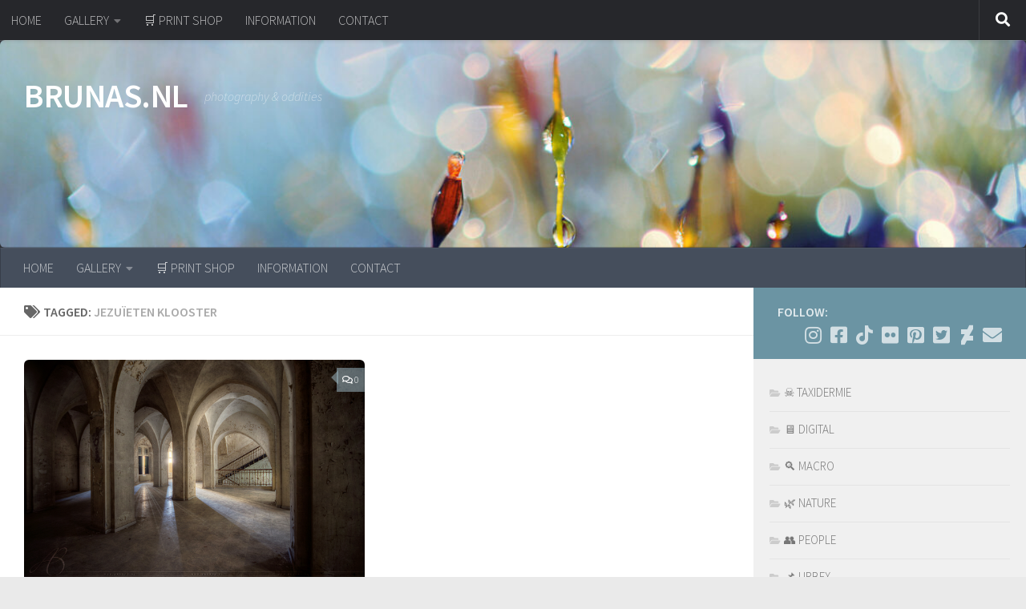

--- FILE ---
content_type: text/html; charset=UTF-8
request_url: http://angelique.brunas.nl/tag/jezuieten-klooster/
body_size: 22832
content:
<!DOCTYPE html>
<html class="no-js" lang="en-US">
<head>
  <meta charset="UTF-8">
  <meta name="viewport" content="width=device-width, initial-scale=1.0">
  <link rel="profile" href="https://gmpg.org/xfn/11" />
  <link rel="pingback" href="http://angelique.brunas.nl/xmlrpc.php">

  <style>
#wpadminbar #wp-admin-bar-wccp_free_top_button .ab-icon:before {
	content: "\f160";
	color: #02CA02;
	top: 3px;
}
#wpadminbar #wp-admin-bar-wccp_free_top_button .ab-icon {
	transform: rotate(45deg);
}
</style>
<meta name='robots' content='index, follow, max-image-preview:large, max-snippet:-1, max-video-preview:-1' />
	<style>img:is([sizes="auto" i], [sizes^="auto," i]) { contain-intrinsic-size: 3000px 1500px }</style>
	<script>document.documentElement.className = document.documentElement.className.replace("no-js","js");</script>

	<!-- This site is optimized with the Yoast SEO plugin v26.3 - https://yoast.com/wordpress/plugins/seo/ -->
	<title>jezuïeten klooster Archives - BRUNAS.NL</title>
	<link rel="canonical" href="https://angelique.brunas.nl/tag/jezuieten-klooster/" />
	<meta property="og:locale" content="en_US" />
	<meta property="og:type" content="article" />
	<meta property="og:title" content="jezuïeten klooster Archives - BRUNAS.NL" />
	<meta property="og:url" content="https://angelique.brunas.nl/tag/jezuieten-klooster/" />
	<meta property="og:site_name" content="BRUNAS.NL" />
	<meta name="twitter:card" content="summary_large_image" />
	<meta name="twitter:site" content="@AngeliqueBrunas" />
	<script type="application/ld+json" class="yoast-schema-graph">{"@context":"https://schema.org","@graph":[{"@type":"CollectionPage","@id":"https://angelique.brunas.nl/tag/jezuieten-klooster/","url":"https://angelique.brunas.nl/tag/jezuieten-klooster/","name":"jezuïeten klooster Archives - BRUNAS.NL","isPartOf":{"@id":"http://angelique.brunas.nl/#website"},"primaryImageOfPage":{"@id":"https://angelique.brunas.nl/tag/jezuieten-klooster/#primaryimage"},"image":{"@id":"https://angelique.brunas.nl/tag/jezuieten-klooster/#primaryimage"},"thumbnailUrl":"http://angelique.brunas.nl/wp-content/uploads/2022/11/Explore273JezuietenKlooster101.jpg","breadcrumb":{"@id":"https://angelique.brunas.nl/tag/jezuieten-klooster/#breadcrumb"},"inLanguage":"en-US"},{"@type":"ImageObject","inLanguage":"en-US","@id":"https://angelique.brunas.nl/tag/jezuieten-klooster/#primaryimage","url":"http://angelique.brunas.nl/wp-content/uploads/2022/11/Explore273JezuietenKlooster101.jpg","contentUrl":"http://angelique.brunas.nl/wp-content/uploads/2022/11/Explore273JezuietenKlooster101.jpg","width":1200,"height":798},{"@type":"BreadcrumbList","@id":"https://angelique.brunas.nl/tag/jezuieten-klooster/#breadcrumb","itemListElement":[{"@type":"ListItem","position":1,"name":"Home","item":"http://angelique.brunas.nl/"},{"@type":"ListItem","position":2,"name":"jezuïeten klooster"}]},{"@type":"WebSite","@id":"http://angelique.brunas.nl/#website","url":"http://angelique.brunas.nl/","name":"BRUNAS.NL","description":"photography &amp; oddities ","potentialAction":[{"@type":"SearchAction","target":{"@type":"EntryPoint","urlTemplate":"http://angelique.brunas.nl/?s={search_term_string}"},"query-input":{"@type":"PropertyValueSpecification","valueRequired":true,"valueName":"search_term_string"}}],"inLanguage":"en-US"}]}</script>
	<!-- / Yoast SEO plugin. -->


<link rel='dns-prefetch' href='//w.sharethis.com' />
<link rel='dns-prefetch' href='//cdn.openshareweb.com' />
<link rel='dns-prefetch' href='//cdn.shareaholic.net' />
<link rel='dns-prefetch' href='//www.shareaholic.net' />
<link rel='dns-prefetch' href='//analytics.shareaholic.com' />
<link rel='dns-prefetch' href='//recs.shareaholic.com' />
<link rel='dns-prefetch' href='//partner.shareaholic.com' />
<link rel="alternate" type="application/rss+xml" title="BRUNAS.NL &raquo; Feed" href="http://angelique.brunas.nl/feed/" />
<link rel="alternate" type="application/rss+xml" title="BRUNAS.NL &raquo; Comments Feed" href="http://angelique.brunas.nl/comments/feed/" />
<link id="hu-user-gfont" href="//fonts.googleapis.com/css?family=Source+Sans+Pro:400,300italic,300,400italic,600&subset=latin,latin-ext" rel="stylesheet" type="text/css"><link rel="alternate" type="application/rss+xml" title="BRUNAS.NL &raquo; jezuïeten klooster Tag Feed" href="http://angelique.brunas.nl/tag/jezuieten-klooster/feed/" />
<!-- Shareaholic - https://www.shareaholic.com -->
<link rel='preload' href='//cdn.shareaholic.net/assets/pub/shareaholic.js' as='script'/>
<script data-no-minify='1' data-cfasync='false'>
_SHR_SETTINGS = {"endpoints":{"local_recs_url":"http:\/\/angelique.brunas.nl\/wp-admin\/admin-ajax.php?action=shareaholic_permalink_related","ajax_url":"http:\/\/angelique.brunas.nl\/wp-admin\/admin-ajax.php","share_counts_url":"http:\/\/angelique.brunas.nl\/wp-admin\/admin-ajax.php?action=shareaholic_share_counts_api"},"site_id":"358f7929b369a20c4ee279cf4aee6d95"};
</script>
<script data-no-minify='1' data-cfasync='false' src='//cdn.shareaholic.net/assets/pub/shareaholic.js' data-shr-siteid='358f7929b369a20c4ee279cf4aee6d95' async ></script>

<!-- Shareaholic Content Tags -->
<meta name='shareaholic:site_name' content='BRUNAS.NL' />
<meta name='shareaholic:language' content='en-US' />
<meta name='shareaholic:article_visibility' content='private' />
<meta name='shareaholic:site_id' content='358f7929b369a20c4ee279cf4aee6d95' />
<meta name='shareaholic:wp_version' content='9.7.13' />

<!-- Shareaholic Content Tags End -->
<script>
window._wpemojiSettings = {"baseUrl":"https:\/\/s.w.org\/images\/core\/emoji\/16.0.1\/72x72\/","ext":".png","svgUrl":"https:\/\/s.w.org\/images\/core\/emoji\/16.0.1\/svg\/","svgExt":".svg","source":{"concatemoji":"http:\/\/angelique.brunas.nl\/wp-includes\/js\/wp-emoji-release.min.js?ver=6.8.3"}};
/*! This file is auto-generated */
!function(s,n){var o,i,e;function c(e){try{var t={supportTests:e,timestamp:(new Date).valueOf()};sessionStorage.setItem(o,JSON.stringify(t))}catch(e){}}function p(e,t,n){e.clearRect(0,0,e.canvas.width,e.canvas.height),e.fillText(t,0,0);var t=new Uint32Array(e.getImageData(0,0,e.canvas.width,e.canvas.height).data),a=(e.clearRect(0,0,e.canvas.width,e.canvas.height),e.fillText(n,0,0),new Uint32Array(e.getImageData(0,0,e.canvas.width,e.canvas.height).data));return t.every(function(e,t){return e===a[t]})}function u(e,t){e.clearRect(0,0,e.canvas.width,e.canvas.height),e.fillText(t,0,0);for(var n=e.getImageData(16,16,1,1),a=0;a<n.data.length;a++)if(0!==n.data[a])return!1;return!0}function f(e,t,n,a){switch(t){case"flag":return n(e,"\ud83c\udff3\ufe0f\u200d\u26a7\ufe0f","\ud83c\udff3\ufe0f\u200b\u26a7\ufe0f")?!1:!n(e,"\ud83c\udde8\ud83c\uddf6","\ud83c\udde8\u200b\ud83c\uddf6")&&!n(e,"\ud83c\udff4\udb40\udc67\udb40\udc62\udb40\udc65\udb40\udc6e\udb40\udc67\udb40\udc7f","\ud83c\udff4\u200b\udb40\udc67\u200b\udb40\udc62\u200b\udb40\udc65\u200b\udb40\udc6e\u200b\udb40\udc67\u200b\udb40\udc7f");case"emoji":return!a(e,"\ud83e\udedf")}return!1}function g(e,t,n,a){var r="undefined"!=typeof WorkerGlobalScope&&self instanceof WorkerGlobalScope?new OffscreenCanvas(300,150):s.createElement("canvas"),o=r.getContext("2d",{willReadFrequently:!0}),i=(o.textBaseline="top",o.font="600 32px Arial",{});return e.forEach(function(e){i[e]=t(o,e,n,a)}),i}function t(e){var t=s.createElement("script");t.src=e,t.defer=!0,s.head.appendChild(t)}"undefined"!=typeof Promise&&(o="wpEmojiSettingsSupports",i=["flag","emoji"],n.supports={everything:!0,everythingExceptFlag:!0},e=new Promise(function(e){s.addEventListener("DOMContentLoaded",e,{once:!0})}),new Promise(function(t){var n=function(){try{var e=JSON.parse(sessionStorage.getItem(o));if("object"==typeof e&&"number"==typeof e.timestamp&&(new Date).valueOf()<e.timestamp+604800&&"object"==typeof e.supportTests)return e.supportTests}catch(e){}return null}();if(!n){if("undefined"!=typeof Worker&&"undefined"!=typeof OffscreenCanvas&&"undefined"!=typeof URL&&URL.createObjectURL&&"undefined"!=typeof Blob)try{var e="postMessage("+g.toString()+"("+[JSON.stringify(i),f.toString(),p.toString(),u.toString()].join(",")+"));",a=new Blob([e],{type:"text/javascript"}),r=new Worker(URL.createObjectURL(a),{name:"wpTestEmojiSupports"});return void(r.onmessage=function(e){c(n=e.data),r.terminate(),t(n)})}catch(e){}c(n=g(i,f,p,u))}t(n)}).then(function(e){for(var t in e)n.supports[t]=e[t],n.supports.everything=n.supports.everything&&n.supports[t],"flag"!==t&&(n.supports.everythingExceptFlag=n.supports.everythingExceptFlag&&n.supports[t]);n.supports.everythingExceptFlag=n.supports.everythingExceptFlag&&!n.supports.flag,n.DOMReady=!1,n.readyCallback=function(){n.DOMReady=!0}}).then(function(){return e}).then(function(){var e;n.supports.everything||(n.readyCallback(),(e=n.source||{}).concatemoji?t(e.concatemoji):e.wpemoji&&e.twemoji&&(t(e.twemoji),t(e.wpemoji)))}))}((window,document),window._wpemojiSettings);
</script>
<link rel='stylesheet' id='dashicons-css' href='http://angelique.brunas.nl/wp-includes/css/dashicons.min.css?ver=6.8.3' media='all' />
<link rel='stylesheet' id='post-views-counter-frontend-css' href='http://angelique.brunas.nl/wp-content/plugins/post-views-counter/css/frontend.min.css?ver=1.5.9' media='all' />
<style id='wp-emoji-styles-inline-css'>

	img.wp-smiley, img.emoji {
		display: inline !important;
		border: none !important;
		box-shadow: none !important;
		height: 1em !important;
		width: 1em !important;
		margin: 0 0.07em !important;
		vertical-align: -0.1em !important;
		background: none !important;
		padding: 0 !important;
	}
</style>
<link rel='stylesheet' id='wp-block-library-css' href='http://angelique.brunas.nl/wp-includes/css/dist/block-library/style.min.css?ver=6.8.3' media='all' />
<style id='wp-block-library-theme-inline-css'>
.wp-block-audio :where(figcaption){color:#555;font-size:13px;text-align:center}.is-dark-theme .wp-block-audio :where(figcaption){color:#ffffffa6}.wp-block-audio{margin:0 0 1em}.wp-block-code{border:1px solid #ccc;border-radius:4px;font-family:Menlo,Consolas,monaco,monospace;padding:.8em 1em}.wp-block-embed :where(figcaption){color:#555;font-size:13px;text-align:center}.is-dark-theme .wp-block-embed :where(figcaption){color:#ffffffa6}.wp-block-embed{margin:0 0 1em}.blocks-gallery-caption{color:#555;font-size:13px;text-align:center}.is-dark-theme .blocks-gallery-caption{color:#ffffffa6}:root :where(.wp-block-image figcaption){color:#555;font-size:13px;text-align:center}.is-dark-theme :root :where(.wp-block-image figcaption){color:#ffffffa6}.wp-block-image{margin:0 0 1em}.wp-block-pullquote{border-bottom:4px solid;border-top:4px solid;color:currentColor;margin-bottom:1.75em}.wp-block-pullquote cite,.wp-block-pullquote footer,.wp-block-pullquote__citation{color:currentColor;font-size:.8125em;font-style:normal;text-transform:uppercase}.wp-block-quote{border-left:.25em solid;margin:0 0 1.75em;padding-left:1em}.wp-block-quote cite,.wp-block-quote footer{color:currentColor;font-size:.8125em;font-style:normal;position:relative}.wp-block-quote:where(.has-text-align-right){border-left:none;border-right:.25em solid;padding-left:0;padding-right:1em}.wp-block-quote:where(.has-text-align-center){border:none;padding-left:0}.wp-block-quote.is-large,.wp-block-quote.is-style-large,.wp-block-quote:where(.is-style-plain){border:none}.wp-block-search .wp-block-search__label{font-weight:700}.wp-block-search__button{border:1px solid #ccc;padding:.375em .625em}:where(.wp-block-group.has-background){padding:1.25em 2.375em}.wp-block-separator.has-css-opacity{opacity:.4}.wp-block-separator{border:none;border-bottom:2px solid;margin-left:auto;margin-right:auto}.wp-block-separator.has-alpha-channel-opacity{opacity:1}.wp-block-separator:not(.is-style-wide):not(.is-style-dots){width:100px}.wp-block-separator.has-background:not(.is-style-dots){border-bottom:none;height:1px}.wp-block-separator.has-background:not(.is-style-wide):not(.is-style-dots){height:2px}.wp-block-table{margin:0 0 1em}.wp-block-table td,.wp-block-table th{word-break:normal}.wp-block-table :where(figcaption){color:#555;font-size:13px;text-align:center}.is-dark-theme .wp-block-table :where(figcaption){color:#ffffffa6}.wp-block-video :where(figcaption){color:#555;font-size:13px;text-align:center}.is-dark-theme .wp-block-video :where(figcaption){color:#ffffffa6}.wp-block-video{margin:0 0 1em}:root :where(.wp-block-template-part.has-background){margin-bottom:0;margin-top:0;padding:1.25em 2.375em}
</style>
<style id='classic-theme-styles-inline-css'>
/*! This file is auto-generated */
.wp-block-button__link{color:#fff;background-color:#32373c;border-radius:9999px;box-shadow:none;text-decoration:none;padding:calc(.667em + 2px) calc(1.333em + 2px);font-size:1.125em}.wp-block-file__button{background:#32373c;color:#fff;text-decoration:none}
</style>
<link rel='stylesheet' id='latest-post-shortcode-lps-block-style-css' href='http://angelique.brunas.nl/wp-content/plugins/latest-post-shortcode/lps-block/build/style-view.css?ver=lpsv14.220251130.1043' media='all' />
<link rel='stylesheet' id='visual-portfolio-block-filter-by-category-css' href='http://angelique.brunas.nl/wp-content/plugins/visual-portfolio/build/gutenberg/blocks/filter-by-category/style.css?ver=1764499445' media='all' />
<link rel='stylesheet' id='visual-portfolio-block-pagination-css' href='http://angelique.brunas.nl/wp-content/plugins/visual-portfolio/build/gutenberg/blocks/pagination/style.css?ver=1764499445' media='all' />
<link rel='stylesheet' id='visual-portfolio-block-sort-css' href='http://angelique.brunas.nl/wp-content/plugins/visual-portfolio/build/gutenberg/blocks/sort/style.css?ver=1764499445' media='all' />
<style id='global-styles-inline-css'>
:root{--wp--preset--aspect-ratio--square: 1;--wp--preset--aspect-ratio--4-3: 4/3;--wp--preset--aspect-ratio--3-4: 3/4;--wp--preset--aspect-ratio--3-2: 3/2;--wp--preset--aspect-ratio--2-3: 2/3;--wp--preset--aspect-ratio--16-9: 16/9;--wp--preset--aspect-ratio--9-16: 9/16;--wp--preset--color--black: #000000;--wp--preset--color--cyan-bluish-gray: #abb8c3;--wp--preset--color--white: #ffffff;--wp--preset--color--pale-pink: #f78da7;--wp--preset--color--vivid-red: #cf2e2e;--wp--preset--color--luminous-vivid-orange: #ff6900;--wp--preset--color--luminous-vivid-amber: #fcb900;--wp--preset--color--light-green-cyan: #7bdcb5;--wp--preset--color--vivid-green-cyan: #00d084;--wp--preset--color--pale-cyan-blue: #8ed1fc;--wp--preset--color--vivid-cyan-blue: #0693e3;--wp--preset--color--vivid-purple: #9b51e0;--wp--preset--gradient--vivid-cyan-blue-to-vivid-purple: linear-gradient(135deg,rgba(6,147,227,1) 0%,rgb(155,81,224) 100%);--wp--preset--gradient--light-green-cyan-to-vivid-green-cyan: linear-gradient(135deg,rgb(122,220,180) 0%,rgb(0,208,130) 100%);--wp--preset--gradient--luminous-vivid-amber-to-luminous-vivid-orange: linear-gradient(135deg,rgba(252,185,0,1) 0%,rgba(255,105,0,1) 100%);--wp--preset--gradient--luminous-vivid-orange-to-vivid-red: linear-gradient(135deg,rgba(255,105,0,1) 0%,rgb(207,46,46) 100%);--wp--preset--gradient--very-light-gray-to-cyan-bluish-gray: linear-gradient(135deg,rgb(238,238,238) 0%,rgb(169,184,195) 100%);--wp--preset--gradient--cool-to-warm-spectrum: linear-gradient(135deg,rgb(74,234,220) 0%,rgb(151,120,209) 20%,rgb(207,42,186) 40%,rgb(238,44,130) 60%,rgb(251,105,98) 80%,rgb(254,248,76) 100%);--wp--preset--gradient--blush-light-purple: linear-gradient(135deg,rgb(255,206,236) 0%,rgb(152,150,240) 100%);--wp--preset--gradient--blush-bordeaux: linear-gradient(135deg,rgb(254,205,165) 0%,rgb(254,45,45) 50%,rgb(107,0,62) 100%);--wp--preset--gradient--luminous-dusk: linear-gradient(135deg,rgb(255,203,112) 0%,rgb(199,81,192) 50%,rgb(65,88,208) 100%);--wp--preset--gradient--pale-ocean: linear-gradient(135deg,rgb(255,245,203) 0%,rgb(182,227,212) 50%,rgb(51,167,181) 100%);--wp--preset--gradient--electric-grass: linear-gradient(135deg,rgb(202,248,128) 0%,rgb(113,206,126) 100%);--wp--preset--gradient--midnight: linear-gradient(135deg,rgb(2,3,129) 0%,rgb(40,116,252) 100%);--wp--preset--font-size--small: 13px;--wp--preset--font-size--medium: 20px;--wp--preset--font-size--large: 36px;--wp--preset--font-size--x-large: 42px;--wp--preset--spacing--20: 0.44rem;--wp--preset--spacing--30: 0.67rem;--wp--preset--spacing--40: 1rem;--wp--preset--spacing--50: 1.5rem;--wp--preset--spacing--60: 2.25rem;--wp--preset--spacing--70: 3.38rem;--wp--preset--spacing--80: 5.06rem;--wp--preset--shadow--natural: 6px 6px 9px rgba(0, 0, 0, 0.2);--wp--preset--shadow--deep: 12px 12px 50px rgba(0, 0, 0, 0.4);--wp--preset--shadow--sharp: 6px 6px 0px rgba(0, 0, 0, 0.2);--wp--preset--shadow--outlined: 6px 6px 0px -3px rgba(255, 255, 255, 1), 6px 6px rgba(0, 0, 0, 1);--wp--preset--shadow--crisp: 6px 6px 0px rgba(0, 0, 0, 1);}:where(.is-layout-flex){gap: 0.5em;}:where(.is-layout-grid){gap: 0.5em;}body .is-layout-flex{display: flex;}.is-layout-flex{flex-wrap: wrap;align-items: center;}.is-layout-flex > :is(*, div){margin: 0;}body .is-layout-grid{display: grid;}.is-layout-grid > :is(*, div){margin: 0;}:where(.wp-block-columns.is-layout-flex){gap: 2em;}:where(.wp-block-columns.is-layout-grid){gap: 2em;}:where(.wp-block-post-template.is-layout-flex){gap: 1.25em;}:where(.wp-block-post-template.is-layout-grid){gap: 1.25em;}.has-black-color{color: var(--wp--preset--color--black) !important;}.has-cyan-bluish-gray-color{color: var(--wp--preset--color--cyan-bluish-gray) !important;}.has-white-color{color: var(--wp--preset--color--white) !important;}.has-pale-pink-color{color: var(--wp--preset--color--pale-pink) !important;}.has-vivid-red-color{color: var(--wp--preset--color--vivid-red) !important;}.has-luminous-vivid-orange-color{color: var(--wp--preset--color--luminous-vivid-orange) !important;}.has-luminous-vivid-amber-color{color: var(--wp--preset--color--luminous-vivid-amber) !important;}.has-light-green-cyan-color{color: var(--wp--preset--color--light-green-cyan) !important;}.has-vivid-green-cyan-color{color: var(--wp--preset--color--vivid-green-cyan) !important;}.has-pale-cyan-blue-color{color: var(--wp--preset--color--pale-cyan-blue) !important;}.has-vivid-cyan-blue-color{color: var(--wp--preset--color--vivid-cyan-blue) !important;}.has-vivid-purple-color{color: var(--wp--preset--color--vivid-purple) !important;}.has-black-background-color{background-color: var(--wp--preset--color--black) !important;}.has-cyan-bluish-gray-background-color{background-color: var(--wp--preset--color--cyan-bluish-gray) !important;}.has-white-background-color{background-color: var(--wp--preset--color--white) !important;}.has-pale-pink-background-color{background-color: var(--wp--preset--color--pale-pink) !important;}.has-vivid-red-background-color{background-color: var(--wp--preset--color--vivid-red) !important;}.has-luminous-vivid-orange-background-color{background-color: var(--wp--preset--color--luminous-vivid-orange) !important;}.has-luminous-vivid-amber-background-color{background-color: var(--wp--preset--color--luminous-vivid-amber) !important;}.has-light-green-cyan-background-color{background-color: var(--wp--preset--color--light-green-cyan) !important;}.has-vivid-green-cyan-background-color{background-color: var(--wp--preset--color--vivid-green-cyan) !important;}.has-pale-cyan-blue-background-color{background-color: var(--wp--preset--color--pale-cyan-blue) !important;}.has-vivid-cyan-blue-background-color{background-color: var(--wp--preset--color--vivid-cyan-blue) !important;}.has-vivid-purple-background-color{background-color: var(--wp--preset--color--vivid-purple) !important;}.has-black-border-color{border-color: var(--wp--preset--color--black) !important;}.has-cyan-bluish-gray-border-color{border-color: var(--wp--preset--color--cyan-bluish-gray) !important;}.has-white-border-color{border-color: var(--wp--preset--color--white) !important;}.has-pale-pink-border-color{border-color: var(--wp--preset--color--pale-pink) !important;}.has-vivid-red-border-color{border-color: var(--wp--preset--color--vivid-red) !important;}.has-luminous-vivid-orange-border-color{border-color: var(--wp--preset--color--luminous-vivid-orange) !important;}.has-luminous-vivid-amber-border-color{border-color: var(--wp--preset--color--luminous-vivid-amber) !important;}.has-light-green-cyan-border-color{border-color: var(--wp--preset--color--light-green-cyan) !important;}.has-vivid-green-cyan-border-color{border-color: var(--wp--preset--color--vivid-green-cyan) !important;}.has-pale-cyan-blue-border-color{border-color: var(--wp--preset--color--pale-cyan-blue) !important;}.has-vivid-cyan-blue-border-color{border-color: var(--wp--preset--color--vivid-cyan-blue) !important;}.has-vivid-purple-border-color{border-color: var(--wp--preset--color--vivid-purple) !important;}.has-vivid-cyan-blue-to-vivid-purple-gradient-background{background: var(--wp--preset--gradient--vivid-cyan-blue-to-vivid-purple) !important;}.has-light-green-cyan-to-vivid-green-cyan-gradient-background{background: var(--wp--preset--gradient--light-green-cyan-to-vivid-green-cyan) !important;}.has-luminous-vivid-amber-to-luminous-vivid-orange-gradient-background{background: var(--wp--preset--gradient--luminous-vivid-amber-to-luminous-vivid-orange) !important;}.has-luminous-vivid-orange-to-vivid-red-gradient-background{background: var(--wp--preset--gradient--luminous-vivid-orange-to-vivid-red) !important;}.has-very-light-gray-to-cyan-bluish-gray-gradient-background{background: var(--wp--preset--gradient--very-light-gray-to-cyan-bluish-gray) !important;}.has-cool-to-warm-spectrum-gradient-background{background: var(--wp--preset--gradient--cool-to-warm-spectrum) !important;}.has-blush-light-purple-gradient-background{background: var(--wp--preset--gradient--blush-light-purple) !important;}.has-blush-bordeaux-gradient-background{background: var(--wp--preset--gradient--blush-bordeaux) !important;}.has-luminous-dusk-gradient-background{background: var(--wp--preset--gradient--luminous-dusk) !important;}.has-pale-ocean-gradient-background{background: var(--wp--preset--gradient--pale-ocean) !important;}.has-electric-grass-gradient-background{background: var(--wp--preset--gradient--electric-grass) !important;}.has-midnight-gradient-background{background: var(--wp--preset--gradient--midnight) !important;}.has-small-font-size{font-size: var(--wp--preset--font-size--small) !important;}.has-medium-font-size{font-size: var(--wp--preset--font-size--medium) !important;}.has-large-font-size{font-size: var(--wp--preset--font-size--large) !important;}.has-x-large-font-size{font-size: var(--wp--preset--font-size--x-large) !important;}
:where(.wp-block-post-template.is-layout-flex){gap: 1.25em;}:where(.wp-block-post-template.is-layout-grid){gap: 1.25em;}
:where(.wp-block-columns.is-layout-flex){gap: 2em;}:where(.wp-block-columns.is-layout-grid){gap: 2em;}
:root :where(.wp-block-pullquote){font-size: 1.5em;line-height: 1.6;}
:where(.wp-block-visual-portfolio-loop.is-layout-flex){gap: 1.25em;}:where(.wp-block-visual-portfolio-loop.is-layout-grid){gap: 1.25em;}
</style>
<link rel='stylesheet' id='titan-adminbar-styles-css' href='http://angelique.brunas.nl/wp-content/plugins/anti-spam/assets/css/admin-bar.css?ver=7.4.0' media='all' />
<link rel='stylesheet' id='contact-form-7-css' href='http://angelique.brunas.nl/wp-content/plugins/contact-form-7/includes/css/styles.css?ver=6.1.4' media='all' />
<link rel='stylesheet' id='colorbox-css-css' href='http://angelique.brunas.nl/wp-content/plugins/easy-image-display/css/colorbox.css?ver=6.8.3' media='all' />
<link rel='stylesheet' id='mks_shortcodes_fntawsm_css-css' href='http://angelique.brunas.nl/wp-content/plugins/meks-flexible-shortcodes/css/font-awesome/css/font-awesome.min.css?ver=1.3.8' media='screen' />
<link rel='stylesheet' id='mks_shortcodes_simple_line_icons-css' href='http://angelique.brunas.nl/wp-content/plugins/meks-flexible-shortcodes/css/simple-line/simple-line-icons.css?ver=1.3.8' media='screen' />
<link rel='stylesheet' id='mks_shortcodes_css-css' href='http://angelique.brunas.nl/wp-content/plugins/meks-flexible-shortcodes/css/style.css?ver=1.3.8' media='screen' />
<link rel='stylesheet' id='related-posts-by-taxonomy-css' href='http://angelique.brunas.nl/wp-content/plugins/related-posts-by-taxonomy/includes/assets/css/styles.css?ver=6.8.3' media='all' />
<link rel='stylesheet' id='responsive-lightbox-nivo_lightbox-css-css' href='http://angelique.brunas.nl/wp-content/plugins/responsive-lightbox-lite/assets/nivo-lightbox/nivo-lightbox.css?ver=6.8.3' media='all' />
<link rel='stylesheet' id='responsive-lightbox-nivo_lightbox-css-d-css' href='http://angelique.brunas.nl/wp-content/plugins/responsive-lightbox-lite/assets/nivo-lightbox/themes/default/default.css?ver=6.8.3' media='all' />
<link rel='stylesheet' id='wadm-css' href='http://angelique.brunas.nl/wp-content/plugins/werk-aan-de-muur/public/css/wadm-public.css?ver=1.5.1' media='all' />
<link rel='stylesheet' id='wp-v-icons-css-css' href='http://angelique.brunas.nl/wp-content/plugins/wp-visual-icon-fonts/css/wpvi-fa4.css?ver=6.8.3' media='all' />
<link rel='stylesheet' id='hueman-main-style-css' href='http://angelique.brunas.nl/wp-content/themes/hueman/assets/front/css/main.min.css?ver=3.7.27' media='all' />
<style id='hueman-main-style-inline-css'>
body { font-family:'Source Sans Pro', Arial, sans-serif;font-size:1.00rem }@media only screen and (min-width: 720px) {
        .nav > li { font-size:1.00rem; }
      }.sidebar .widget { padding-left: 20px; padding-right: 20px; padding-top: 20px; }::selection { background-color: #6b94a3; }
::-moz-selection { background-color: #6b94a3; }a,a>span.hu-external::after,.themeform label .required,#flexslider-featured .flex-direction-nav .flex-next:hover,#flexslider-featured .flex-direction-nav .flex-prev:hover,.post-hover:hover .post-title a,.post-title a:hover,.sidebar.s1 .post-nav li a:hover i,.content .post-nav li a:hover i,.post-related a:hover,.sidebar.s1 .widget_rss ul li a,#footer .widget_rss ul li a,.sidebar.s1 .widget_calendar a,#footer .widget_calendar a,.sidebar.s1 .alx-tab .tab-item-category a,.sidebar.s1 .alx-posts .post-item-category a,.sidebar.s1 .alx-tab li:hover .tab-item-title a,.sidebar.s1 .alx-tab li:hover .tab-item-comment a,.sidebar.s1 .alx-posts li:hover .post-item-title a,#footer .alx-tab .tab-item-category a,#footer .alx-posts .post-item-category a,#footer .alx-tab li:hover .tab-item-title a,#footer .alx-tab li:hover .tab-item-comment a,#footer .alx-posts li:hover .post-item-title a,.comment-tabs li.active a,.comment-awaiting-moderation,.child-menu a:hover,.child-menu .current_page_item > a,.wp-pagenavi a{ color: #6b94a3; }input[type="submit"],.themeform button[type="submit"],.sidebar.s1 .sidebar-top,.sidebar.s1 .sidebar-toggle,#flexslider-featured .flex-control-nav li a.flex-active,.post-tags a:hover,.sidebar.s1 .widget_calendar caption,#footer .widget_calendar caption,.author-bio .bio-avatar:after,.commentlist li.bypostauthor > .comment-body:after,.commentlist li.comment-author-admin > .comment-body:after{ background-color: #6b94a3; }.post-format .format-container { border-color: #6b94a3; }.sidebar.s1 .alx-tabs-nav li.active a,#footer .alx-tabs-nav li.active a,.comment-tabs li.active a,.wp-pagenavi a:hover,.wp-pagenavi a:active,.wp-pagenavi span.current{ border-bottom-color: #6b94a3!important; }.sidebar.s2 .post-nav li a:hover i,
.sidebar.s2 .widget_rss ul li a,
.sidebar.s2 .widget_calendar a,
.sidebar.s2 .alx-tab .tab-item-category a,
.sidebar.s2 .alx-posts .post-item-category a,
.sidebar.s2 .alx-tab li:hover .tab-item-title a,
.sidebar.s2 .alx-tab li:hover .tab-item-comment a,
.sidebar.s2 .alx-posts li:hover .post-item-title a { color: rgba(156,182,193,0.54); }
.sidebar.s2 .sidebar-top,.sidebar.s2 .sidebar-toggle,.post-comments,.jp-play-bar,.jp-volume-bar-value,.sidebar.s2 .widget_calendar caption{ background-color: rgba(156,182,193,0.54); }.sidebar.s2 .alx-tabs-nav li.active a { border-bottom-color: rgba(156,182,193,0.54); }
.post-comments::before { border-right-color: rgba(156,182,193,0.54); }
      .search-expand,
              #nav-topbar.nav-container { background-color: #26272b}@media only screen and (min-width: 720px) {
                #nav-topbar .nav ul { background-color: #26272b; }
              }.is-scrolled #header .nav-container.desktop-sticky,
              .is-scrolled #header .search-expand { background-color: #26272b; background-color: rgba(38,39,43,0.90) }.is-scrolled .topbar-transparent #nav-topbar.desktop-sticky .nav ul { background-color: #26272b; background-color: rgba(38,39,43,0.95) }#header { background-color: #33363b; }
@media only screen and (min-width: 720px) {
  #nav-header .nav ul { background-color: #33363b; }
}
        #header #nav-mobile { background-color: #33363b; }.is-scrolled #header #nav-mobile { background-color: #33363b; background-color: rgba(51,54,59,0.90) }#nav-header.nav-container, #main-header-search .search-expand { background-color: ; }
@media only screen and (min-width: 720px) {
  #nav-header .nav ul { background-color: ; }
}
        img { -webkit-border-radius: 6px; border-radius: 6px; }body { background-color: #eaeaea; }
</style>
<link rel='stylesheet' id='hueman-font-awesome-css' href='http://angelique.brunas.nl/wp-content/themes/hueman/assets/front/css/font-awesome.min.css?ver=3.7.27' media='all' />
<link rel='stylesheet' id='cryout-serious-slider-style-css' href='http://angelique.brunas.nl/wp-content/plugins/cryout-serious-slider/resources/style.css?ver=1.2.7' media='all' />
<script id="lps-vars-js-after">
const lpsSettings = {"ajaxUrl": "http://angelique.brunas.nl/wp-admin/admin-ajax.php"};
</script>
<script src="http://angelique.brunas.nl/wp-includes/js/jquery/jquery.min.js?ver=3.7.1" id="jquery-core-js"></script>
<script src="http://angelique.brunas.nl/wp-includes/js/jquery/jquery-migrate.min.js?ver=3.4.1" id="jquery-migrate-js"></script>
<script src="http://angelique.brunas.nl/wp-content/plugins/responsive-lightbox-lite/assets/nivo-lightbox/nivo-lightbox.min.js?ver=6.8.3" id="responsive-lightbox-nivo_lightbox-js"></script>
<script id="responsive-lightbox-lite-script-js-extra">
var rllArgs = {"script":"nivo_lightbox","selector":"lightbox","custom_events":""};
</script>
<script src="http://angelique.brunas.nl/wp-content/plugins/responsive-lightbox-lite/assets/inc/script.js?ver=6.8.3" id="responsive-lightbox-lite-script-js"></script>
<script src="http://angelique.brunas.nl/wp-content/plugins/werk-aan-de-muur/public/js/wadm-public.js?ver=1.5.1" id="wadm-js"></script>
<script src="http://angelique.brunas.nl/wp-content/plugins/cryout-serious-slider/resources/jquery.mobile.custom.min.js?ver=1.2.7" id="cryout-serious-slider-jquerymobile-js"></script>
<script src="http://angelique.brunas.nl/wp-content/plugins/cryout-serious-slider/resources/slider.js?ver=1.2.7" id="cryout-serious-slider-script-js"></script>
<script id='st_insights_js' src="http://w.sharethis.com/button/st_insights.js?publisher=eba0f3ba-f9ab-408c-bc68-c28af5afe749&amp;product=feather&amp;ver=1764499433" id="feather-sharethis-js"></script>
<link rel="https://api.w.org/" href="http://angelique.brunas.nl/wp-json/" /><link rel="alternate" title="JSON" type="application/json" href="http://angelique.brunas.nl/wp-json/wp/v2/tags/652" /><link rel="EditURI" type="application/rsd+xml" title="RSD" href="http://angelique.brunas.nl/xmlrpc.php?rsd" />
<meta name="generator" content="WordPress 6.8.3" />
<style>[class*=" icon-oc-"],[class^=icon-oc-]{speak:none;font-style:normal;font-weight:400;font-variant:normal;text-transform:none;line-height:1;-webkit-font-smoothing:antialiased;-moz-osx-font-smoothing:grayscale}.icon-oc-one-com-white-32px-fill:before{content:"901"}.icon-oc-one-com:before{content:"900"}#one-com-icon,.toplevel_page_onecom-wp .wp-menu-image{speak:none;display:flex;align-items:center;justify-content:center;text-transform:none;line-height:1;-webkit-font-smoothing:antialiased;-moz-osx-font-smoothing:grayscale}.onecom-wp-admin-bar-item>a,.toplevel_page_onecom-wp>.wp-menu-name{font-size:16px;font-weight:400;line-height:1}.toplevel_page_onecom-wp>.wp-menu-name img{width:69px;height:9px;}.wp-submenu-wrap.wp-submenu>.wp-submenu-head>img{width:88px;height:auto}.onecom-wp-admin-bar-item>a img{height:7px!important}.onecom-wp-admin-bar-item>a img,.toplevel_page_onecom-wp>.wp-menu-name img{opacity:.8}.onecom-wp-admin-bar-item.hover>a img,.toplevel_page_onecom-wp.wp-has-current-submenu>.wp-menu-name img,li.opensub>a.toplevel_page_onecom-wp>.wp-menu-name img{opacity:1}#one-com-icon:before,.onecom-wp-admin-bar-item>a:before,.toplevel_page_onecom-wp>.wp-menu-image:before{content:'';position:static!important;background-color:rgba(240,245,250,.4);border-radius:102px;width:18px;height:18px;padding:0!important}.onecom-wp-admin-bar-item>a:before{width:14px;height:14px}.onecom-wp-admin-bar-item.hover>a:before,.toplevel_page_onecom-wp.opensub>a>.wp-menu-image:before,.toplevel_page_onecom-wp.wp-has-current-submenu>.wp-menu-image:before{background-color:#76b82a}.onecom-wp-admin-bar-item>a{display:inline-flex!important;align-items:center;justify-content:center}#one-com-logo-wrapper{font-size:4em}#one-com-icon{vertical-align:middle}.imagify-welcome{display:none !important;}</style><script type='text/javascript'>
/* <![CDATA[ */
var VPData = {"version":"3.4.1","pro":false,"__":{"couldnt_retrieve_vp":"Couldn't retrieve Visual Portfolio ID.","pswp_close":"Close (Esc)","pswp_share":"Share","pswp_fs":"Toggle fullscreen","pswp_zoom":"Zoom in\/out","pswp_prev":"Previous (arrow left)","pswp_next":"Next (arrow right)","pswp_share_fb":"Share on Facebook","pswp_share_tw":"Tweet","pswp_share_x":"X","pswp_share_pin":"Pin it","pswp_download":"Download","fancybox_close":"Close","fancybox_next":"Next","fancybox_prev":"Previous","fancybox_error":"The requested content cannot be loaded. <br \/> Please try again later.","fancybox_play_start":"Start slideshow","fancybox_play_stop":"Pause slideshow","fancybox_full_screen":"Full screen","fancybox_thumbs":"Thumbnails","fancybox_download":"Download","fancybox_share":"Share","fancybox_zoom":"Zoom"},"settingsPopupGallery":{"enable_on_wordpress_images":false,"vendor":"fancybox","deep_linking":false,"deep_linking_url_to_share_images":false,"show_arrows":true,"show_counter":true,"show_zoom_button":true,"show_fullscreen_button":true,"show_share_button":true,"show_close_button":true,"show_thumbs":true,"show_download_button":false,"show_slideshow":false,"click_to_zoom":true,"restore_focus":true},"screenSizes":[320,576,768,992,1200]};
/* ]]> */
</script>
		<noscript>
			<style type="text/css">
				.vp-portfolio__preloader-wrap{display:none}.vp-portfolio__filter-wrap,.vp-portfolio__items-wrap,.vp-portfolio__pagination-wrap,.vp-portfolio__sort-wrap{opacity:1;visibility:visible}.vp-portfolio__item .vp-portfolio__item-img noscript+img,.vp-portfolio__thumbnails-wrap{display:none}
			</style>
		</noscript>
		<script id="wpcp_disable_selection" type="text/javascript">
var image_save_msg='You are not allowed to save images!';
	var no_menu_msg='Context Menu disabled!';
	var smessage = "No no no :)";

function disableEnterKey(e)
{
	var elemtype = e.target.tagName;
	
	elemtype = elemtype.toUpperCase();
	
	if (elemtype == "TEXT" || elemtype == "TEXTAREA" || elemtype == "INPUT" || elemtype == "PASSWORD" || elemtype == "SELECT" || elemtype == "OPTION" || elemtype == "EMBED")
	{
		elemtype = 'TEXT';
	}
	
	if (e.ctrlKey){
     var key;
     if(window.event)
          key = window.event.keyCode;     //IE
     else
          key = e.which;     //firefox (97)
    //if (key != 17) alert(key);
     if (elemtype!= 'TEXT' && (key == 97 || key == 65 || key == 67 || key == 99 || key == 88 || key == 120 || key == 26 || key == 85  || key == 86 || key == 83 || key == 43 || key == 73))
     {
		if(wccp_free_iscontenteditable(e)) return true;
		show_wpcp_message('You are not allowed to copy content or view source');
		return false;
     }else
     	return true;
     }
}


/*For contenteditable tags*/
function wccp_free_iscontenteditable(e)
{
	var e = e || window.event; // also there is no e.target property in IE. instead IE uses window.event.srcElement
  	
	var target = e.target || e.srcElement;

	var elemtype = e.target.nodeName;
	
	elemtype = elemtype.toUpperCase();
	
	var iscontenteditable = "false";
		
	if(typeof target.getAttribute!="undefined" ) iscontenteditable = target.getAttribute("contenteditable"); // Return true or false as string
	
	var iscontenteditable2 = false;
	
	if(typeof target.isContentEditable!="undefined" ) iscontenteditable2 = target.isContentEditable; // Return true or false as boolean

	if(target.parentElement.isContentEditable) iscontenteditable2 = true;
	
	if (iscontenteditable == "true" || iscontenteditable2 == true)
	{
		if(typeof target.style!="undefined" ) target.style.cursor = "text";
		
		return true;
	}
}

////////////////////////////////////
function disable_copy(e)
{	
	var e = e || window.event; // also there is no e.target property in IE. instead IE uses window.event.srcElement
	
	var elemtype = e.target.tagName;
	
	elemtype = elemtype.toUpperCase();
	
	if (elemtype == "TEXT" || elemtype == "TEXTAREA" || elemtype == "INPUT" || elemtype == "PASSWORD" || elemtype == "SELECT" || elemtype == "OPTION" || elemtype == "EMBED")
	{
		elemtype = 'TEXT';
	}
	
	if(wccp_free_iscontenteditable(e)) return true;
	
	var isSafari = /Safari/.test(navigator.userAgent) && /Apple Computer/.test(navigator.vendor);
	
	var checker_IMG = '';
	if (elemtype == "IMG" && checker_IMG == 'checked' && e.detail >= 2) {show_wpcp_message(alertMsg_IMG);return false;}
	if (elemtype != "TEXT")
	{
		if (smessage !== "" && e.detail == 2)
			show_wpcp_message(smessage);
		
		if (isSafari)
			return true;
		else
			return false;
	}	
}

//////////////////////////////////////////
function disable_copy_ie()
{
	var e = e || window.event;
	var elemtype = window.event.srcElement.nodeName;
	elemtype = elemtype.toUpperCase();
	if(wccp_free_iscontenteditable(e)) return true;
	if (elemtype == "IMG") {show_wpcp_message(alertMsg_IMG);return false;}
	if (elemtype != "TEXT" && elemtype != "TEXTAREA" && elemtype != "INPUT" && elemtype != "PASSWORD" && elemtype != "SELECT" && elemtype != "OPTION" && elemtype != "EMBED")
	{
		return false;
	}
}	
function reEnable()
{
	return true;
}
document.onkeydown = disableEnterKey;
document.onselectstart = disable_copy_ie;
if(navigator.userAgent.indexOf('MSIE')==-1)
{
	document.onmousedown = disable_copy;
	document.onclick = reEnable;
}
function disableSelection(target)
{
    //For IE This code will work
    if (typeof target.onselectstart!="undefined")
    target.onselectstart = disable_copy_ie;
    
    //For Firefox This code will work
    else if (typeof target.style.MozUserSelect!="undefined")
    {target.style.MozUserSelect="none";}
    
    //All other  (ie: Opera) This code will work
    else
    target.onmousedown=function(){return false}
    target.style.cursor = "default";
}
//Calling the JS function directly just after body load
window.onload = function(){disableSelection(document.body);};

//////////////////special for safari Start////////////////
var onlongtouch;
var timer;
var touchduration = 1000; //length of time we want the user to touch before we do something

var elemtype = "";
function touchstart(e) {
	var e = e || window.event;
  // also there is no e.target property in IE.
  // instead IE uses window.event.srcElement
  	var target = e.target || e.srcElement;
	
	elemtype = window.event.srcElement.nodeName;
	
	elemtype = elemtype.toUpperCase();
	
	if(!wccp_pro_is_passive()) e.preventDefault();
	if (!timer) {
		timer = setTimeout(onlongtouch, touchduration);
	}
}

function touchend() {
    //stops short touches from firing the event
    if (timer) {
        clearTimeout(timer);
        timer = null;
    }
	onlongtouch();
}

onlongtouch = function(e) { //this will clear the current selection if anything selected
	
	if (elemtype != "TEXT" && elemtype != "TEXTAREA" && elemtype != "INPUT" && elemtype != "PASSWORD" && elemtype != "SELECT" && elemtype != "EMBED" && elemtype != "OPTION")	
	{
		if (window.getSelection) {
			if (window.getSelection().empty) {  // Chrome
			window.getSelection().empty();
			} else if (window.getSelection().removeAllRanges) {  // Firefox
			window.getSelection().removeAllRanges();
			}
		} else if (document.selection) {  // IE?
			document.selection.empty();
		}
		return false;
	}
};

document.addEventListener("DOMContentLoaded", function(event) { 
    window.addEventListener("touchstart", touchstart, false);
    window.addEventListener("touchend", touchend, false);
});

function wccp_pro_is_passive() {

  var cold = false,
  hike = function() {};

  try {
	  const object1 = {};
  var aid = Object.defineProperty(object1, 'passive', {
  get() {cold = true}
  });
  window.addEventListener('test', hike, aid);
  window.removeEventListener('test', hike, aid);
  } catch (e) {}

  return cold;
}
/*special for safari End*/
</script>
<script id="wpcp_disable_Right_Click" type="text/javascript">
document.ondragstart = function() { return false;}
	function nocontext(e) {
	   return false;
	}
	document.oncontextmenu = nocontext;
</script>
<style>
.unselectable
{
-moz-user-select:none;
-webkit-user-select:none;
cursor: default;
}
html
{
-webkit-touch-callout: none;
-webkit-user-select: none;
-khtml-user-select: none;
-moz-user-select: none;
-ms-user-select: none;
user-select: none;
-webkit-tap-highlight-color: rgba(0,0,0,0);
}
</style>
<script id="wpcp_css_disable_selection" type="text/javascript">
var e = document.getElementsByTagName('body')[0];
if(e)
{
	e.setAttribute('unselectable',"on");
}
</script>
    <link rel="preload" as="font" type="font/woff2" href="http://angelique.brunas.nl/wp-content/themes/hueman/assets/front/webfonts/fa-brands-400.woff2?v=5.15.2" crossorigin="anonymous"/>
    <link rel="preload" as="font" type="font/woff2" href="http://angelique.brunas.nl/wp-content/themes/hueman/assets/front/webfonts/fa-regular-400.woff2?v=5.15.2" crossorigin="anonymous"/>
    <link rel="preload" as="font" type="font/woff2" href="http://angelique.brunas.nl/wp-content/themes/hueman/assets/front/webfonts/fa-solid-900.woff2?v=5.15.2" crossorigin="anonymous"/>
  <!--[if lt IE 9]>
<script src="http://angelique.brunas.nl/wp-content/themes/hueman/assets/front/js/ie/html5shiv-printshiv.min.js"></script>
<script src="http://angelique.brunas.nl/wp-content/themes/hueman/assets/front/js/ie/selectivizr.js"></script>
<![endif]-->

<style type="text/css"></style>
		<style type="text/css">
			/* If html does not have either class, do not show lazy loaded images. */
			html:not(.vp-lazyload-enabled):not(.js) .vp-lazyload {
				display: none;
			}
		</style>
		<script>
			document.documentElement.classList.add(
				'vp-lazyload-enabled'
			);
		</script>
		<style>
.synved-social-resolution-single {
display: inline-block;
}
.synved-social-resolution-normal {
display: inline-block;
}
.synved-social-resolution-hidef {
display: none;
}

@media only screen and (min--moz-device-pixel-ratio: 2),
only screen and (-o-min-device-pixel-ratio: 2/1),
only screen and (-webkit-min-device-pixel-ratio: 2),
only screen and (min-device-pixel-ratio: 2),
only screen and (min-resolution: 2dppx),
only screen and (min-resolution: 192dpi) {
	.synved-social-resolution-normal {
	display: none;
	}
	.synved-social-resolution-hidef {
	display: inline-block;
	}
}
</style><link rel="icon" href="http://angelique.brunas.nl/wp-content/uploads/2016/06/cropped-liek-150x150.jpg" sizes="32x32" />
<link rel="icon" href="http://angelique.brunas.nl/wp-content/uploads/2016/06/cropped-liek-250x250.jpg" sizes="192x192" />
<link rel="apple-touch-icon" href="http://angelique.brunas.nl/wp-content/uploads/2016/06/cropped-liek-250x250.jpg" />
<meta name="msapplication-TileImage" content="http://angelique.brunas.nl/wp-content/uploads/2016/06/cropped-liek-300x300.jpg" />
</head>

<body class="archive tag tag-jezuieten-klooster tag-652 wp-embed-responsive wp-theme-hueman unselectable col-2cl boxed topbar-enabled header-desktop-sticky header-mobile-sticky hueman-3-7-27 chrome">
<div id="wrapper">
  <a class="screen-reader-text skip-link" href="#content">Skip to content</a>
  
  <header id="header" class="main-menu-mobile-on one-mobile-menu main_menu   topbar-transparent has-header-img">
        <nav class="nav-container group mobile-menu mobile-sticky " id="nav-mobile" data-menu-id="header-1">
  <div class="mobile-title-logo-in-header"><p class="site-title">                  <a class="custom-logo-link" href="http://angelique.brunas.nl/" rel="home" title="BRUNAS.NL | Home page">BRUNAS.NL</a>                </p></div>
        
                    <!-- <div class="ham__navbar-toggler collapsed" aria-expanded="false">
          <div class="ham__navbar-span-wrapper">
            <span class="ham-toggler-menu__span"></span>
          </div>
        </div> -->
        <button class="ham__navbar-toggler-two collapsed" title="Menu" aria-expanded="false">
          <span class="ham__navbar-span-wrapper">
            <span class="line line-1"></span>
            <span class="line line-2"></span>
            <span class="line line-3"></span>
          </span>
        </button>
            
      <div class="nav-text"></div>
      <div class="nav-wrap container">
                  <ul class="nav container-inner group mobile-search">
                            <li>
                  <form role="search" method="get" class="search-form" action="http://angelique.brunas.nl/">
				<label>
					<span class="screen-reader-text">Search for:</span>
					<input type="search" class="search-field" placeholder="Search &hellip;" value="" name="s" />
				</label>
				<input type="submit" class="search-submit" value="Search" />
			</form>                </li>
                      </ul>
                <ul id="menu-onepage-theme-front-page-menu" class="nav container-inner group"><li id="menu-item-11682" class="home menu-item menu-item-type-custom menu-item-object-custom menu-item-home menu-item-11682"><a href="http://angelique.brunas.nl/">HOME</a></li>
<li id="menu-item-11683" class="services menu-item menu-item-type-custom menu-item-object-custom menu-item-has-children menu-item-11683"><a href="#">GALLERY</a>
<ul class="sub-menu">
	<li id="menu-item-11791" class="menu-item menu-item-type-taxonomy menu-item-object-category menu-item-has-children menu-item-11791"><a href="http://angelique.brunas.nl/category/urbex/">📌 URBEX</a>
	<ul class="sub-menu">
		<li id="menu-item-27964" class="menu-item menu-item-type-post_type menu-item-object-page menu-item-27964"><a href="http://angelique.brunas.nl/portfolio/">❤️ PORTFOLIO</a></li>
		<li id="menu-item-11798" class="menu-item menu-item-type-taxonomy menu-item-object-post_tag menu-item-11798"><a href="http://angelique.brunas.nl/tag/residential/">🏡 RESIDENTIAL</a></li>
		<li id="menu-item-11806" class="menu-item menu-item-type-taxonomy menu-item-object-post_tag menu-item-11806"><a href="http://angelique.brunas.nl/tag/industrial/">⚙️ INDUSTRIAL</a></li>
		<li id="menu-item-11801" class="menu-item menu-item-type-taxonomy menu-item-object-post_tag menu-item-11801"><a href="http://angelique.brunas.nl/tag/religious/">✝️ RELIGIOUS</a></li>
		<li id="menu-item-11800" class="menu-item menu-item-type-taxonomy menu-item-object-post_tag menu-item-11800"><a href="http://angelique.brunas.nl/tag/healthcare/">🏥 HEALTHCARE</a></li>
		<li id="menu-item-11799" class="menu-item menu-item-type-taxonomy menu-item-object-post_tag menu-item-11799"><a href="http://angelique.brunas.nl/tag/leisure/">🎭 LEISURE</a></li>
		<li id="menu-item-11802" class="menu-item menu-item-type-taxonomy menu-item-object-post_tag menu-item-11802"><a href="http://angelique.brunas.nl/tag/education/">🎓 EDUCATION</a></li>
		<li id="menu-item-11803" class="menu-item menu-item-type-taxonomy menu-item-object-post_tag menu-item-11803"><a href="http://angelique.brunas.nl/tag/transport/">🚦TRANSPORT</a></li>
		<li id="menu-item-11805" class="menu-item menu-item-type-taxonomy menu-item-object-post_tag menu-item-11805"><a href="http://angelique.brunas.nl/tag/prison/">🔐 PRISON</a></li>
		<li id="menu-item-27729" class="menu-item menu-item-type-custom menu-item-object-custom menu-item-27729"><a href="http://angelique.brunas.nl/tag/military/">🎖MILITARY</a></li>
		<li id="menu-item-11804" class="menu-item menu-item-type-taxonomy menu-item-object-post_tag menu-item-11804"><a href="http://angelique.brunas.nl/tag/the-end/">⚰️ THE END</a></li>
		<li id="menu-item-17090" class="menu-item menu-item-type-custom menu-item-object-custom menu-item-has-children menu-item-17090"><a href="#">🌎 COUNTRY</a>
		<ul class="sub-menu">
			<li id="menu-item-17094" class="menu-item menu-item-type-custom menu-item-object-custom menu-item-17094"><a href="http://angelique.brunas.nl/tag/france/">🇫🇷 FRANCE</a></li>
			<li id="menu-item-17091" class="menu-item menu-item-type-custom menu-item-object-custom menu-item-17091"><a href="http://angelique.brunas.nl/tag/belgium/">🇧🇪 BELGIUM</a></li>
			<li id="menu-item-17093" class="menu-item menu-item-type-custom menu-item-object-custom menu-item-17093"><a href="http://angelique.brunas.nl/tag/germany/">🇩🇪 GERMANY</a></li>
			<li id="menu-item-17095" class="menu-item menu-item-type-custom menu-item-object-custom menu-item-17095"><a href="http://angelique.brunas.nl/tag/luxembourg/">🇱🇺 LUXEMBOURG</a></li>
			<li id="menu-item-17092" class="menu-item menu-item-type-custom menu-item-object-custom menu-item-17092"><a href="http://angelique.brunas.nl/tag/netherlands/">🇳🇱 NETHERLANDS</a></li>
		</ul>
</li>
		<li id="menu-item-19998" class="menu-item menu-item-type-custom menu-item-object-custom menu-item-19998"><a href="http://angelique.brunas.nl/time-travel-then-and-now/">📜 TNEN &#038; NOW</a></li>
	</ul>
</li>
	<li id="menu-item-23051" class="menu-item menu-item-type-taxonomy menu-item-object-category menu-item-has-children menu-item-23051"><a href="http://angelique.brunas.nl/category/taxidermie/">☠︎ ODDITIES</a>
	<ul class="sub-menu">
		<li id="menu-item-26338" class="menu-item menu-item-type-post_type menu-item-object-post menu-item-26338"><a href="http://angelique.brunas.nl/odditiesinstock/">🏷 FOR SALE</a></li>
		<li id="menu-item-26839" class="menu-item menu-item-type-post_type menu-item-object-post menu-item-26839"><a href="http://angelique.brunas.nl/memorials/">💞 MEMORIALS</a></li>
		<li id="menu-item-26337" class="menu-item menu-item-type-post_type menu-item-object-post menu-item-26337"><a href="http://angelique.brunas.nl/lost_lancia/">🔗 COLLAB STUFFINEL</a></li>
		<li id="menu-item-26334" class="menu-item menu-item-type-post_type menu-item-object-post menu-item-26334"><a href="http://angelique.brunas.nl/urbex-afterlife/">🔗 COLLAB MAARTJE</a></li>
	</ul>
</li>
	<li id="menu-item-11794" class="menu-item menu-item-type-taxonomy menu-item-object-category menu-item-has-children menu-item-11794"><a href="http://angelique.brunas.nl/category/nature/">🌿 NATURE</a>
	<ul class="sub-menu">
		<li id="menu-item-11795" class="menu-item menu-item-type-taxonomy menu-item-object-category menu-item-has-children menu-item-11795"><a href="http://angelique.brunas.nl/category/macro/">🔎 MACRO</a>
		<ul class="sub-menu">
			<li id="menu-item-19307" class="menu-item menu-item-type-custom menu-item-object-custom menu-item-19307"><a href="http://angelique.brunas.nl/macro-flowers/">🌹 FLORA &#038; FAUNA</a></li>
			<li id="menu-item-11809" class="menu-item menu-item-type-post_type menu-item-object-post menu-item-11809"><a href="http://angelique.brunas.nl/macro-h20-planet-moss/">💧 H2O + PLANET MOSS</a></li>
		</ul>
</li>
		<li id="menu-item-25416" class="menu-item menu-item-type-post_type menu-item-object-post menu-item-25416"><a href="http://angelique.brunas.nl/landscapes-2/">🌅 LANDSCAPES</a></li>
		<li id="menu-item-11814" class="menu-item menu-item-type-post_type menu-item-object-post menu-item-11814"><a href="http://angelique.brunas.nl/animals/">🐾 ANIMALS</a></li>
	</ul>
</li>
	<li id="menu-item-26296" class="menu-item menu-item-type-taxonomy menu-item-object-category menu-item-has-children menu-item-26296"><a href="http://angelique.brunas.nl/category/people/">👥 PEOPLE</a>
	<ul class="sub-menu">
		<li id="menu-item-26304" class="menu-item menu-item-type-post_type menu-item-object-post menu-item-26304"><a href="http://angelique.brunas.nl/sandra/">📷 FREE WORK</a></li>
		<li id="menu-item-26303" class="menu-item menu-item-type-post_type menu-item-object-post menu-item-26303"><a href="http://angelique.brunas.nl/djari/">👶🏻 CHILDREN</a></li>
		<li id="menu-item-26302" class="menu-item menu-item-type-post_type menu-item-object-post menu-item-26302"><a href="http://angelique.brunas.nl/mike-helga/">💍 WEDDINGS</a></li>
		<li id="menu-item-26301" class="menu-item menu-item-type-post_type menu-item-object-post menu-item-26301"><a href="http://angelique.brunas.nl/behind-the-scenes-snapshots/">❤️ CREW &#038; ME</a></li>
	</ul>
</li>
	<li id="menu-item-11796" class="menu-item menu-item-type-taxonomy menu-item-object-category menu-item-has-children menu-item-11796"><a href="http://angelique.brunas.nl/category/various/">🔵 VARIOUS</a>
	<ul class="sub-menu">
		<li id="menu-item-21443" class="menu-item menu-item-type-post_type menu-item-object-post menu-item-21443"><a href="http://angelique.brunas.nl/various-2/">📷 VARIOUS PICTURES</a></li>
		<li id="menu-item-21446" class="menu-item menu-item-type-post_type menu-item-object-post menu-item-21446"><a href="http://angelique.brunas.nl/urbex-cemetery-of-the-insane/">✟ CEMETERY&#8217;S</a></li>
	</ul>
</li>
	<li id="menu-item-24896" class="menu-item menu-item-type-post_type menu-item-object-post menu-item-24896"><a href="http://angelique.brunas.nl/digital-work/">🖥  DIGITAL WORK</a></li>
</ul>
</li>
<li id="menu-item-13447" class="menu-item menu-item-type-post_type menu-item-object-page menu-item-13447"><a href="http://angelique.brunas.nl/shop/">🛒 PRINT SHOP</a></li>
<li id="menu-item-11819" class="menu-item menu-item-type-custom menu-item-object-custom menu-item-11819"><a href="http://angelique.brunas.nl/information/">INFORMATION</a></li>
<li id="menu-item-11789" class="menu-item menu-item-type-post_type menu-item-object-page menu-item-11789"><a href="http://angelique.brunas.nl/contact/">CONTACT</a></li>
</ul>      </div>
</nav><!--/#nav-topbar-->  
        <nav class="nav-container group desktop-menu desktop-sticky " id="nav-topbar" data-menu-id="header-2">
    <div class="nav-text"></div>
  <div class="topbar-toggle-down">
    <i class="fas fa-angle-double-down" aria-hidden="true" data-toggle="down" title="Expand menu"></i>
    <i class="fas fa-angle-double-up" aria-hidden="true" data-toggle="up" title="Collapse menu"></i>
  </div>
  <div class="nav-wrap container">
    <ul id="menu-onepage-theme-front-page-menu-1" class="nav container-inner group"><li class="home menu-item menu-item-type-custom menu-item-object-custom menu-item-home menu-item-11682"><a href="http://angelique.brunas.nl/">HOME</a></li>
<li class="services menu-item menu-item-type-custom menu-item-object-custom menu-item-has-children menu-item-11683"><a href="#">GALLERY</a>
<ul class="sub-menu">
	<li class="menu-item menu-item-type-taxonomy menu-item-object-category menu-item-has-children menu-item-11791"><a href="http://angelique.brunas.nl/category/urbex/">📌 URBEX</a>
	<ul class="sub-menu">
		<li class="menu-item menu-item-type-post_type menu-item-object-page menu-item-27964"><a href="http://angelique.brunas.nl/portfolio/">❤️ PORTFOLIO</a></li>
		<li class="menu-item menu-item-type-taxonomy menu-item-object-post_tag menu-item-11798"><a href="http://angelique.brunas.nl/tag/residential/">🏡 RESIDENTIAL</a></li>
		<li class="menu-item menu-item-type-taxonomy menu-item-object-post_tag menu-item-11806"><a href="http://angelique.brunas.nl/tag/industrial/">⚙️ INDUSTRIAL</a></li>
		<li class="menu-item menu-item-type-taxonomy menu-item-object-post_tag menu-item-11801"><a href="http://angelique.brunas.nl/tag/religious/">✝️ RELIGIOUS</a></li>
		<li class="menu-item menu-item-type-taxonomy menu-item-object-post_tag menu-item-11800"><a href="http://angelique.brunas.nl/tag/healthcare/">🏥 HEALTHCARE</a></li>
		<li class="menu-item menu-item-type-taxonomy menu-item-object-post_tag menu-item-11799"><a href="http://angelique.brunas.nl/tag/leisure/">🎭 LEISURE</a></li>
		<li class="menu-item menu-item-type-taxonomy menu-item-object-post_tag menu-item-11802"><a href="http://angelique.brunas.nl/tag/education/">🎓 EDUCATION</a></li>
		<li class="menu-item menu-item-type-taxonomy menu-item-object-post_tag menu-item-11803"><a href="http://angelique.brunas.nl/tag/transport/">🚦TRANSPORT</a></li>
		<li class="menu-item menu-item-type-taxonomy menu-item-object-post_tag menu-item-11805"><a href="http://angelique.brunas.nl/tag/prison/">🔐 PRISON</a></li>
		<li class="menu-item menu-item-type-custom menu-item-object-custom menu-item-27729"><a href="http://angelique.brunas.nl/tag/military/">🎖MILITARY</a></li>
		<li class="menu-item menu-item-type-taxonomy menu-item-object-post_tag menu-item-11804"><a href="http://angelique.brunas.nl/tag/the-end/">⚰️ THE END</a></li>
		<li class="menu-item menu-item-type-custom menu-item-object-custom menu-item-has-children menu-item-17090"><a href="#">🌎 COUNTRY</a>
		<ul class="sub-menu">
			<li class="menu-item menu-item-type-custom menu-item-object-custom menu-item-17094"><a href="http://angelique.brunas.nl/tag/france/">🇫🇷 FRANCE</a></li>
			<li class="menu-item menu-item-type-custom menu-item-object-custom menu-item-17091"><a href="http://angelique.brunas.nl/tag/belgium/">🇧🇪 BELGIUM</a></li>
			<li class="menu-item menu-item-type-custom menu-item-object-custom menu-item-17093"><a href="http://angelique.brunas.nl/tag/germany/">🇩🇪 GERMANY</a></li>
			<li class="menu-item menu-item-type-custom menu-item-object-custom menu-item-17095"><a href="http://angelique.brunas.nl/tag/luxembourg/">🇱🇺 LUXEMBOURG</a></li>
			<li class="menu-item menu-item-type-custom menu-item-object-custom menu-item-17092"><a href="http://angelique.brunas.nl/tag/netherlands/">🇳🇱 NETHERLANDS</a></li>
		</ul>
</li>
		<li class="menu-item menu-item-type-custom menu-item-object-custom menu-item-19998"><a href="http://angelique.brunas.nl/time-travel-then-and-now/">📜 TNEN &#038; NOW</a></li>
	</ul>
</li>
	<li class="menu-item menu-item-type-taxonomy menu-item-object-category menu-item-has-children menu-item-23051"><a href="http://angelique.brunas.nl/category/taxidermie/">☠︎ ODDITIES</a>
	<ul class="sub-menu">
		<li class="menu-item menu-item-type-post_type menu-item-object-post menu-item-26338"><a href="http://angelique.brunas.nl/odditiesinstock/">🏷 FOR SALE</a></li>
		<li class="menu-item menu-item-type-post_type menu-item-object-post menu-item-26839"><a href="http://angelique.brunas.nl/memorials/">💞 MEMORIALS</a></li>
		<li class="menu-item menu-item-type-post_type menu-item-object-post menu-item-26337"><a href="http://angelique.brunas.nl/lost_lancia/">🔗 COLLAB STUFFINEL</a></li>
		<li class="menu-item menu-item-type-post_type menu-item-object-post menu-item-26334"><a href="http://angelique.brunas.nl/urbex-afterlife/">🔗 COLLAB MAARTJE</a></li>
	</ul>
</li>
	<li class="menu-item menu-item-type-taxonomy menu-item-object-category menu-item-has-children menu-item-11794"><a href="http://angelique.brunas.nl/category/nature/">🌿 NATURE</a>
	<ul class="sub-menu">
		<li class="menu-item menu-item-type-taxonomy menu-item-object-category menu-item-has-children menu-item-11795"><a href="http://angelique.brunas.nl/category/macro/">🔎 MACRO</a>
		<ul class="sub-menu">
			<li class="menu-item menu-item-type-custom menu-item-object-custom menu-item-19307"><a href="http://angelique.brunas.nl/macro-flowers/">🌹 FLORA &#038; FAUNA</a></li>
			<li class="menu-item menu-item-type-post_type menu-item-object-post menu-item-11809"><a href="http://angelique.brunas.nl/macro-h20-planet-moss/">💧 H2O + PLANET MOSS</a></li>
		</ul>
</li>
		<li class="menu-item menu-item-type-post_type menu-item-object-post menu-item-25416"><a href="http://angelique.brunas.nl/landscapes-2/">🌅 LANDSCAPES</a></li>
		<li class="menu-item menu-item-type-post_type menu-item-object-post menu-item-11814"><a href="http://angelique.brunas.nl/animals/">🐾 ANIMALS</a></li>
	</ul>
</li>
	<li class="menu-item menu-item-type-taxonomy menu-item-object-category menu-item-has-children menu-item-26296"><a href="http://angelique.brunas.nl/category/people/">👥 PEOPLE</a>
	<ul class="sub-menu">
		<li class="menu-item menu-item-type-post_type menu-item-object-post menu-item-26304"><a href="http://angelique.brunas.nl/sandra/">📷 FREE WORK</a></li>
		<li class="menu-item menu-item-type-post_type menu-item-object-post menu-item-26303"><a href="http://angelique.brunas.nl/djari/">👶🏻 CHILDREN</a></li>
		<li class="menu-item menu-item-type-post_type menu-item-object-post menu-item-26302"><a href="http://angelique.brunas.nl/mike-helga/">💍 WEDDINGS</a></li>
		<li class="menu-item menu-item-type-post_type menu-item-object-post menu-item-26301"><a href="http://angelique.brunas.nl/behind-the-scenes-snapshots/">❤️ CREW &#038; ME</a></li>
	</ul>
</li>
	<li class="menu-item menu-item-type-taxonomy menu-item-object-category menu-item-has-children menu-item-11796"><a href="http://angelique.brunas.nl/category/various/">🔵 VARIOUS</a>
	<ul class="sub-menu">
		<li class="menu-item menu-item-type-post_type menu-item-object-post menu-item-21443"><a href="http://angelique.brunas.nl/various-2/">📷 VARIOUS PICTURES</a></li>
		<li class="menu-item menu-item-type-post_type menu-item-object-post menu-item-21446"><a href="http://angelique.brunas.nl/urbex-cemetery-of-the-insane/">✟ CEMETERY&#8217;S</a></li>
	</ul>
</li>
	<li class="menu-item menu-item-type-post_type menu-item-object-post menu-item-24896"><a href="http://angelique.brunas.nl/digital-work/">🖥  DIGITAL WORK</a></li>
</ul>
</li>
<li class="menu-item menu-item-type-post_type menu-item-object-page menu-item-13447"><a href="http://angelique.brunas.nl/shop/">🛒 PRINT SHOP</a></li>
<li class="menu-item menu-item-type-custom menu-item-object-custom menu-item-11819"><a href="http://angelique.brunas.nl/information/">INFORMATION</a></li>
<li class="menu-item menu-item-type-post_type menu-item-object-page menu-item-11789"><a href="http://angelique.brunas.nl/contact/">CONTACT</a></li>
</ul>  </div>
      <div id="topbar-header-search" class="container">
      <div class="container-inner">
        <button class="toggle-search"><i class="fas fa-search"></i></button>
        <div class="search-expand">
          <div class="search-expand-inner"><form role="search" method="get" class="search-form" action="http://angelique.brunas.nl/">
				<label>
					<span class="screen-reader-text">Search for:</span>
					<input type="search" class="search-field" placeholder="Search &hellip;" value="" name="s" />
				</label>
				<input type="submit" class="search-submit" value="Search" />
			</form></div>
        </div>
      </div><!--/.container-inner-->
    </div><!--/.container-->
  
</nav><!--/#nav-topbar-->  
  <div class="container group">
        <div class="container-inner">

                <div id="header-image-wrap">
              <div class="group hu-pad central-header-zone">
                                        <div class="logo-tagline-group">
                          <p class="site-title">                  <a class="custom-logo-link" href="http://angelique.brunas.nl/" rel="home" title="BRUNAS.NL | Home page">BRUNAS.NL</a>                </p>                                                        <p class="site-description">photography &amp; oddities </p>
                                                </div>
                                                  </div>

              <a href="http://angelique.brunas.nl/" rel="home"><img src="http://angelique.brunas.nl/wp-content/uploads/2016/10/cropped-PortfolioPlanetMoss8.jpg" width="1200" height="243" alt="" class="new-site-image" srcset="http://angelique.brunas.nl/wp-content/uploads/2016/10/cropped-PortfolioPlanetMoss8.jpg 1200w, http://angelique.brunas.nl/wp-content/uploads/2016/10/cropped-PortfolioPlanetMoss8-595x120.jpg 595w, http://angelique.brunas.nl/wp-content/uploads/2016/10/cropped-PortfolioPlanetMoss8-950x192.jpg 950w, http://angelique.brunas.nl/wp-content/uploads/2016/10/cropped-PortfolioPlanetMoss8-640x130.jpg 640w, http://angelique.brunas.nl/wp-content/uploads/2016/10/cropped-PortfolioPlanetMoss8-500x101.jpg 500w, http://angelique.brunas.nl/wp-content/uploads/2016/10/cropped-PortfolioPlanetMoss8-800x162.jpg 800w" sizes="(max-width: 1200px) 100vw, 1200px" decoding="async" fetchpriority="high" /></a>          </div>
      
                <nav class="nav-container group desktop-menu " id="nav-header" data-menu-id="header-3">
    <div class="nav-text"><!-- put your mobile menu text here --></div>

  <div class="nav-wrap container">
        <ul id="menu-onepage-theme-front-page-menu-2" class="nav container-inner group"><li class="home menu-item menu-item-type-custom menu-item-object-custom menu-item-home menu-item-11682"><a href="http://angelique.brunas.nl/">HOME</a></li>
<li class="services menu-item menu-item-type-custom menu-item-object-custom menu-item-has-children menu-item-11683"><a href="#">GALLERY</a>
<ul class="sub-menu">
	<li class="menu-item menu-item-type-taxonomy menu-item-object-category menu-item-has-children menu-item-11791"><a href="http://angelique.brunas.nl/category/urbex/">📌 URBEX</a>
	<ul class="sub-menu">
		<li class="menu-item menu-item-type-post_type menu-item-object-page menu-item-27964"><a href="http://angelique.brunas.nl/portfolio/">❤️ PORTFOLIO</a></li>
		<li class="menu-item menu-item-type-taxonomy menu-item-object-post_tag menu-item-11798"><a href="http://angelique.brunas.nl/tag/residential/">🏡 RESIDENTIAL</a></li>
		<li class="menu-item menu-item-type-taxonomy menu-item-object-post_tag menu-item-11806"><a href="http://angelique.brunas.nl/tag/industrial/">⚙️ INDUSTRIAL</a></li>
		<li class="menu-item menu-item-type-taxonomy menu-item-object-post_tag menu-item-11801"><a href="http://angelique.brunas.nl/tag/religious/">✝️ RELIGIOUS</a></li>
		<li class="menu-item menu-item-type-taxonomy menu-item-object-post_tag menu-item-11800"><a href="http://angelique.brunas.nl/tag/healthcare/">🏥 HEALTHCARE</a></li>
		<li class="menu-item menu-item-type-taxonomy menu-item-object-post_tag menu-item-11799"><a href="http://angelique.brunas.nl/tag/leisure/">🎭 LEISURE</a></li>
		<li class="menu-item menu-item-type-taxonomy menu-item-object-post_tag menu-item-11802"><a href="http://angelique.brunas.nl/tag/education/">🎓 EDUCATION</a></li>
		<li class="menu-item menu-item-type-taxonomy menu-item-object-post_tag menu-item-11803"><a href="http://angelique.brunas.nl/tag/transport/">🚦TRANSPORT</a></li>
		<li class="menu-item menu-item-type-taxonomy menu-item-object-post_tag menu-item-11805"><a href="http://angelique.brunas.nl/tag/prison/">🔐 PRISON</a></li>
		<li class="menu-item menu-item-type-custom menu-item-object-custom menu-item-27729"><a href="http://angelique.brunas.nl/tag/military/">🎖MILITARY</a></li>
		<li class="menu-item menu-item-type-taxonomy menu-item-object-post_tag menu-item-11804"><a href="http://angelique.brunas.nl/tag/the-end/">⚰️ THE END</a></li>
		<li class="menu-item menu-item-type-custom menu-item-object-custom menu-item-has-children menu-item-17090"><a href="#">🌎 COUNTRY</a>
		<ul class="sub-menu">
			<li class="menu-item menu-item-type-custom menu-item-object-custom menu-item-17094"><a href="http://angelique.brunas.nl/tag/france/">🇫🇷 FRANCE</a></li>
			<li class="menu-item menu-item-type-custom menu-item-object-custom menu-item-17091"><a href="http://angelique.brunas.nl/tag/belgium/">🇧🇪 BELGIUM</a></li>
			<li class="menu-item menu-item-type-custom menu-item-object-custom menu-item-17093"><a href="http://angelique.brunas.nl/tag/germany/">🇩🇪 GERMANY</a></li>
			<li class="menu-item menu-item-type-custom menu-item-object-custom menu-item-17095"><a href="http://angelique.brunas.nl/tag/luxembourg/">🇱🇺 LUXEMBOURG</a></li>
			<li class="menu-item menu-item-type-custom menu-item-object-custom menu-item-17092"><a href="http://angelique.brunas.nl/tag/netherlands/">🇳🇱 NETHERLANDS</a></li>
		</ul>
</li>
		<li class="menu-item menu-item-type-custom menu-item-object-custom menu-item-19998"><a href="http://angelique.brunas.nl/time-travel-then-and-now/">📜 TNEN &#038; NOW</a></li>
	</ul>
</li>
	<li class="menu-item menu-item-type-taxonomy menu-item-object-category menu-item-has-children menu-item-23051"><a href="http://angelique.brunas.nl/category/taxidermie/">☠︎ ODDITIES</a>
	<ul class="sub-menu">
		<li class="menu-item menu-item-type-post_type menu-item-object-post menu-item-26338"><a href="http://angelique.brunas.nl/odditiesinstock/">🏷 FOR SALE</a></li>
		<li class="menu-item menu-item-type-post_type menu-item-object-post menu-item-26839"><a href="http://angelique.brunas.nl/memorials/">💞 MEMORIALS</a></li>
		<li class="menu-item menu-item-type-post_type menu-item-object-post menu-item-26337"><a href="http://angelique.brunas.nl/lost_lancia/">🔗 COLLAB STUFFINEL</a></li>
		<li class="menu-item menu-item-type-post_type menu-item-object-post menu-item-26334"><a href="http://angelique.brunas.nl/urbex-afterlife/">🔗 COLLAB MAARTJE</a></li>
	</ul>
</li>
	<li class="menu-item menu-item-type-taxonomy menu-item-object-category menu-item-has-children menu-item-11794"><a href="http://angelique.brunas.nl/category/nature/">🌿 NATURE</a>
	<ul class="sub-menu">
		<li class="menu-item menu-item-type-taxonomy menu-item-object-category menu-item-has-children menu-item-11795"><a href="http://angelique.brunas.nl/category/macro/">🔎 MACRO</a>
		<ul class="sub-menu">
			<li class="menu-item menu-item-type-custom menu-item-object-custom menu-item-19307"><a href="http://angelique.brunas.nl/macro-flowers/">🌹 FLORA &#038; FAUNA</a></li>
			<li class="menu-item menu-item-type-post_type menu-item-object-post menu-item-11809"><a href="http://angelique.brunas.nl/macro-h20-planet-moss/">💧 H2O + PLANET MOSS</a></li>
		</ul>
</li>
		<li class="menu-item menu-item-type-post_type menu-item-object-post menu-item-25416"><a href="http://angelique.brunas.nl/landscapes-2/">🌅 LANDSCAPES</a></li>
		<li class="menu-item menu-item-type-post_type menu-item-object-post menu-item-11814"><a href="http://angelique.brunas.nl/animals/">🐾 ANIMALS</a></li>
	</ul>
</li>
	<li class="menu-item menu-item-type-taxonomy menu-item-object-category menu-item-has-children menu-item-26296"><a href="http://angelique.brunas.nl/category/people/">👥 PEOPLE</a>
	<ul class="sub-menu">
		<li class="menu-item menu-item-type-post_type menu-item-object-post menu-item-26304"><a href="http://angelique.brunas.nl/sandra/">📷 FREE WORK</a></li>
		<li class="menu-item menu-item-type-post_type menu-item-object-post menu-item-26303"><a href="http://angelique.brunas.nl/djari/">👶🏻 CHILDREN</a></li>
		<li class="menu-item menu-item-type-post_type menu-item-object-post menu-item-26302"><a href="http://angelique.brunas.nl/mike-helga/">💍 WEDDINGS</a></li>
		<li class="menu-item menu-item-type-post_type menu-item-object-post menu-item-26301"><a href="http://angelique.brunas.nl/behind-the-scenes-snapshots/">❤️ CREW &#038; ME</a></li>
	</ul>
</li>
	<li class="menu-item menu-item-type-taxonomy menu-item-object-category menu-item-has-children menu-item-11796"><a href="http://angelique.brunas.nl/category/various/">🔵 VARIOUS</a>
	<ul class="sub-menu">
		<li class="menu-item menu-item-type-post_type menu-item-object-post menu-item-21443"><a href="http://angelique.brunas.nl/various-2/">📷 VARIOUS PICTURES</a></li>
		<li class="menu-item menu-item-type-post_type menu-item-object-post menu-item-21446"><a href="http://angelique.brunas.nl/urbex-cemetery-of-the-insane/">✟ CEMETERY&#8217;S</a></li>
	</ul>
</li>
	<li class="menu-item menu-item-type-post_type menu-item-object-post menu-item-24896"><a href="http://angelique.brunas.nl/digital-work/">🖥  DIGITAL WORK</a></li>
</ul>
</li>
<li class="menu-item menu-item-type-post_type menu-item-object-page menu-item-13447"><a href="http://angelique.brunas.nl/shop/">🛒 PRINT SHOP</a></li>
<li class="menu-item menu-item-type-custom menu-item-object-custom menu-item-11819"><a href="http://angelique.brunas.nl/information/">INFORMATION</a></li>
<li class="menu-item menu-item-type-post_type menu-item-object-page menu-item-11789"><a href="http://angelique.brunas.nl/contact/">CONTACT</a></li>
</ul>  </div>
</nav><!--/#nav-header-->      
    </div><!--/.container-inner-->
      </div><!--/.container-->

</header><!--/#header-->
  
  <div class="container" id="page">
    <div class="container-inner">
            <div class="main">
        <div class="main-inner group">
          
              <main class="content" id="content">
              <div class="page-title hu-pad group">
          	    		<h1><i class="fas fa-tags"></i>Tagged: <span>jezuïeten klooster </span></h1>
    	
    </div><!--/.page-title-->
          <div class="hu-pad group">
            
  <div id="grid-wrapper" class="post-list group">
    <div class="post-row">        <article id="post-25787" class="group grid-item post-25787 post type-post status-publish format-standard has-post-thumbnail hentry category-urbex tag-angelique-brunas tag-religious tag-638 tag-abandoned tag-belgium tag-jezuieten-klooster tag-urbex">
	<div class="post-inner post-hover">
      		<div class="post-thumbnail">
  			<a href="http://angelique.brunas.nl/jezuieten-klooster/">
            				<img width="1200" height="798" src="http://angelique.brunas.nl/wp-content/uploads/2022/11/Explore273JezuietenKlooster101.jpg" class="attachment-full size-full wp-post-image" alt="" decoding="async" srcset="http://angelique.brunas.nl/wp-content/uploads/2022/11/Explore273JezuietenKlooster101.jpg 1200w, http://angelique.brunas.nl/wp-content/uploads/2022/11/Explore273JezuietenKlooster101-595x396.jpg 595w, http://angelique.brunas.nl/wp-content/uploads/2022/11/Explore273JezuietenKlooster101-950x632.jpg 950w, http://angelique.brunas.nl/wp-content/uploads/2022/11/Explore273JezuietenKlooster101-640x426.jpg 640w, http://angelique.brunas.nl/wp-content/uploads/2022/11/Explore273JezuietenKlooster101-500x333.jpg 500w, http://angelique.brunas.nl/wp-content/uploads/2022/11/Explore273JezuietenKlooster101-800x532.jpg 800w" sizes="(max-width: 1200px) 100vw, 1200px" />  				  				  				  			</a>
  			  				<a class="post-comments" href="http://angelique.brunas.nl/jezuieten-klooster/#respond"><i class="far fa-comments"></i>0</a>
  			  		</div><!--/.post-thumbnail-->
          		<div class="post-meta group">
          			  <p class="post-category"><a href="http://angelique.brunas.nl/category/urbex/" rel="category tag">📌 URBEX</a></p>
                  			  <p class="post-date">
  <time class="published updated" datetime="2022-01-31 23:13:57">31 January 2022</time>
</p>

          		</div><!--/.post-meta-->
    		<h2 class="post-title entry-title">
			<a href="http://angelique.brunas.nl/jezuieten-klooster/" rel="bookmark">Jezuïeten klooster</a>
		</h2><!--/.post-title-->

				<div class="entry excerpt entry-summary">
			<div style='display:none;' class='shareaholic-canvas' data-app='share_buttons' data-title='Jezuïeten klooster' data-link='http://angelique.brunas.nl/jezuieten-klooster/' data-app-id-name='category_above_content'></div><p>Explore #270 &#8211; Jezuïeten klooster.</p>
<div style='display:none;' class='shareaholic-canvas' data-app='share_buttons' data-title='Jezuïeten klooster' data-link='http://angelique.brunas.nl/jezuieten-klooster/' data-app-id-name='category_below_content'></div>		</div><!--/.entry-->
		
	</div><!--/.post-inner-->
</article><!--/.post-->
    </div>  </div><!--/.post-list-->

<nav class="pagination group">
			<ul class="group">
			<li class="prev left"></li>
			<li class="next right"></li>
		</ul>
	</nav><!--/.pagination-->
          </div><!--/.hu-pad-->
            </main><!--/.content-->
          

	<div class="sidebar s1 collapsed" data-position="right" data-layout="col-2cl" data-sb-id="s1">

		<button class="sidebar-toggle" title="Expand Sidebar"><i class="fas sidebar-toggle-arrows"></i></button>

		<div class="sidebar-content">

			           			<div class="sidebar-top group">
                        <p>Follow:</p>                    <ul class="social-links"><li><a rel="nofollow noopener noreferrer" class="social-tooltip"  title="Follow us on Instagram" aria-label="Follow us on Instagram" href="https://www.instagram.com/brunasoddities/" target="_blank"  style="color:rgba(255,255,255,0.7)"><i class="fab fa-instagram"></i></a></li><li><a rel="nofollow noopener noreferrer" class="social-tooltip"  title="Follow us on Facebook-square" aria-label="Follow us on Facebook-square" href="https://www.facebook.com/brunas.nl/" target="_blank"  style="color:rgba(255,255,255,0.7)"><i class="fab fa-facebook-square"></i></a></li><li><a rel="nofollow noopener noreferrer" class="social-tooltip"  title="Follow us on Tiktok" aria-label="Follow us on Tiktok" href="https://www.tiktok.com/@angeliquebrunas" target="_blank" ><i class="fab fa-tiktok"></i></a></li><li><a rel="nofollow noopener noreferrer" class="social-tooltip"  title="Follow us on Flickr" aria-label="Follow us on Flickr" href="https://www.flickr.com/photos/liek" target="_blank"  style="color:rgba(255,255,255,0.7)"><i class="fab fa-flickr"></i></a></li><li><a rel="nofollow noopener noreferrer" class="social-tooltip"  title="Follow us on Pinterest-square" aria-label="Follow us on Pinterest-square" href="https://nl.pinterest.com/angeliquebrunas/" target="_blank"  style="color:rgba(255,255,255,0.7)"><i class="fab fa-pinterest-square"></i></a></li><li><a rel="nofollow noopener noreferrer" class="social-tooltip"  title="Follow us on Twitter-square" aria-label="Follow us on Twitter-square" href="https://twitter.com/AngeliqueBrunas" target="_blank"  style="color:rgba(255,255,255,0.7)"><i class="fab fa-twitter-square"></i></a></li><li><a rel="nofollow noopener noreferrer" class="social-tooltip"  title="Follow us on Deviantart" aria-label="Follow us on Deviantart" href="https://liek.deviantart.com/" target="_blank"  style="color:rgba(255,255,255,0.7)"><i class="fab fa-deviantart"></i></a></li><li><a rel="nofollow" class="social-tooltip"  title="Email" aria-label="Email" href="http://angelique.brunas.nl/contact/"  ><i class="fas fa-envelope"></i></a></li></ul>  			</div>
			
			
			
			<div id="block-66" class="widget widget_block widget_categories"><ul class="wp-block-categories-list wp-block-categories">	<li class="cat-item cat-item-626"><a href="http://angelique.brunas.nl/category/taxidermie/">☠︎ TAXIDERMIE</a>
</li>
	<li class="cat-item cat-item-8"><a href="http://angelique.brunas.nl/category/digital/">🖥 DIGITAL</a>
</li>
	<li class="cat-item cat-item-2"><a href="http://angelique.brunas.nl/category/macro/">🔍 MACRO</a>
</li>
	<li class="cat-item cat-item-10"><a href="http://angelique.brunas.nl/category/nature/">🌿 NATURE</a>
</li>
	<li class="cat-item cat-item-11"><a href="http://angelique.brunas.nl/category/people/">👥 PEOPLE</a>
</li>
	<li class="cat-item cat-item-9"><a href="http://angelique.brunas.nl/category/urbex/">📌 URBEX</a>
</li>
	<li class="cat-item cat-item-228"><a href="http://angelique.brunas.nl/category/various/">🔵 VARIOUS</a>
</li>
</ul></div><div id="alxtabs-9" class="widget widget_hu_tabs">
<h3 class="widget-title">stats</h3><ul class="alx-tabs-nav group tab-count-4"><li class="alx-tab tab-comments"><a href="#tab-comments-9" title="Recent Comments"><i class="far fa-comments"></i><span>Recent Comments</span></a></li><li class="alx-tab tab-popular"><a href="#tab-popular-9" title="Popular Posts"><i class="fas fa-star"></i><span>Popular Posts</span></a></li><li class="alx-tab tab-recent"><a href="#tab-recent-9" title="Recent Posts"><i class="far fa-clock"></i><span>Recent Posts</span></a></li><li class="alx-tab tab-tags"><a href="#tab-tags-9" title="Tags"><i class="fas fa-tags"></i><span>Tags</span></a></li></ul>
	<div class="alx-tabs-container">


		
			
			<ul id="tab-recent-9" class="alx-tab group thumbs-enabled">
        								<li>

										<div class="tab-item-thumbnail">
						<a href="http://angelique.brunas.nl/maison-drapaux/">
							<img width="80" height="80" src="http://angelique.brunas.nl/wp-content/uploads/2025/11/MaisonDrapaux101-80x80.jpg" class="attachment-thumb-small size-thumb-small wp-post-image" alt="" decoding="async" loading="lazy" />																											</a>
					</div>
					
					<div class="tab-item-inner group">
						<p class="tab-item-category"><a href="http://angelique.brunas.nl/category/urbex/" rel="category tag">📌 URBEX</a></p>						<p class="tab-item-title"><a href="http://angelique.brunas.nl/maison-drapaux/" rel="bookmark">Maison Drapaux</a></p>
						<p class="tab-item-date">5 November 2025</p>					</div>

				</li>
								<li>

										<div class="tab-item-thumbnail">
						<a href="http://angelique.brunas.nl/maison-knee-fracture/">
							<img width="80" height="80" src="http://angelique.brunas.nl/wp-content/uploads/2025/11/MaisonKneeFracture103-80x80.jpg" class="attachment-thumb-small size-thumb-small wp-post-image" alt="" decoding="async" loading="lazy" />																											</a>
					</div>
					
					<div class="tab-item-inner group">
						<p class="tab-item-category"><a href="http://angelique.brunas.nl/category/urbex/" rel="category tag">📌 URBEX</a></p>						<p class="tab-item-title"><a href="http://angelique.brunas.nl/maison-knee-fracture/" rel="bookmark">Maison Knee Fracture</a></p>
						<p class="tab-item-date">5 November 2025</p>					</div>

				</li>
								<li>

										<div class="tab-item-thumbnail">
						<a href="http://angelique.brunas.nl/controlroom-s/">
							<img width="80" height="80" src="http://angelique.brunas.nl/wp-content/uploads/2017/05/PortfolioControlroomS-80x80.jpg" class="attachment-thumb-small size-thumb-small wp-post-image" alt="" decoding="async" loading="lazy" />																											</a>
					</div>
					
					<div class="tab-item-inner group">
						<p class="tab-item-category"><a href="http://angelique.brunas.nl/category/urbex/" rel="category tag">📌 URBEX</a></p>						<p class="tab-item-title"><a href="http://angelique.brunas.nl/controlroom-s/" rel="bookmark">Controlroom S</a></p>
						<p class="tab-item-date">4 November 2025</p>					</div>

				</li>
								<li>

										<div class="tab-item-thumbnail">
						<a href="http://angelique.brunas.nl/empty-box/">
							<img width="80" height="80" src="http://angelique.brunas.nl/wp-content/uploads/2025/11/EmptyBox102-80x80.jpg" class="attachment-thumb-small size-thumb-small wp-post-image" alt="" decoding="async" loading="lazy" />																											</a>
					</div>
					
					<div class="tab-item-inner group">
						<p class="tab-item-category"><a href="http://angelique.brunas.nl/category/urbex/" rel="category tag">📌 URBEX</a></p>						<p class="tab-item-title"><a href="http://angelique.brunas.nl/empty-box/" rel="bookmark">Lost chevy</a></p>
						<p class="tab-item-date">3 November 2025</p>					</div>

				</li>
								<li>

										<div class="tab-item-thumbnail">
						<a href="http://angelique.brunas.nl/collapsed-machinery/">
							<img width="80" height="80" src="http://angelique.brunas.nl/wp-content/uploads/2025/11/CollapsedMachinery104-80x80.jpg" class="attachment-thumb-small size-thumb-small wp-post-image" alt="" decoding="async" loading="lazy" />																											</a>
					</div>
					
					<div class="tab-item-inner group">
						<p class="tab-item-category"><a href="http://angelique.brunas.nl/category/urbex/" rel="category tag">📌 URBEX</a></p>						<p class="tab-item-title"><a href="http://angelique.brunas.nl/collapsed-machinery/" rel="bookmark">Collapsed machinery</a></p>
						<p class="tab-item-date">2 November 2025</p>					</div>

				</li>
								        			</ul><!--/.alx-tab-->

		

		
						<ul id="tab-popular-9" class="alx-tab group thumbs-enabled">
        								<li>

										<div class="tab-item-thumbnail">
						<a href="http://angelique.brunas.nl/urbex-chateau-de-la-foret/">
							<img width="80" height="80" src="http://angelique.brunas.nl/wp-content/uploads/2014/05/ChateauDeLaForetHistory103-80x80.jpg" class="attachment-thumb-small size-thumb-small wp-post-image" alt="" decoding="async" loading="lazy" />																											</a>
					</div>
					
					<div class="tab-item-inner group">
						<p class="tab-item-category"><a href="http://angelique.brunas.nl/category/urbex/" rel="category tag">📌 URBEX</a></p>						<p class="tab-item-title"><a href="http://angelique.brunas.nl/urbex-chateau-de-la-foret/" rel="bookmark">Chateau De La Foret</a></p>
						<p class="tab-item-date">7 November 2015</p>					</div>

				</li>
								<li>

										<div class="tab-item-thumbnail">
						<a href="http://angelique.brunas.nl/urbex-chateau-lumiere/">
							<img width="80" height="80" src="http://angelique.brunas.nl/wp-content/uploads/2014/02/HistoryChateauLumiere-80x80.jpg" class="attachment-thumb-small size-thumb-small wp-post-image" alt="" decoding="async" loading="lazy" />																											</a>
					</div>
					
					<div class="tab-item-inner group">
						<p class="tab-item-category"><a href="http://angelique.brunas.nl/category/urbex/" rel="category tag">📌 URBEX</a></p>						<p class="tab-item-title"><a href="http://angelique.brunas.nl/urbex-chateau-lumiere/" rel="bookmark">Chateau Lumiere</a></p>
						<p class="tab-item-date">24 February 2014</p>					</div>

				</li>
								<li>

										<div class="tab-item-thumbnail">
						<a href="http://angelique.brunas.nl/urbex-chateau-the-noisy/">
							<img width="80" height="80" src="http://angelique.brunas.nl/wp-content/uploads/2015/01/ChateauTheNoisyHistory103-1-80x80.jpg" class="attachment-thumb-small size-thumb-small wp-post-image" alt="" decoding="async" loading="lazy" />																											</a>
					</div>
					
					<div class="tab-item-inner group">
						<p class="tab-item-category"><a href="http://angelique.brunas.nl/category/people/" rel="category tag">👥 PEOPLE</a> / <a href="http://angelique.brunas.nl/category/urbex/" rel="category tag">📌 URBEX</a></p>						<p class="tab-item-title"><a href="http://angelique.brunas.nl/urbex-chateau-the-noisy/" rel="bookmark">Chateau The Noisy</a></p>
						<p class="tab-item-date">26 June 2015</p>					</div>

				</li>
								<li>

										<div class="tab-item-thumbnail">
						<a href="http://angelique.brunas.nl/urbex-return-of-the-king/">
							<img width="80" height="80" src="http://angelique.brunas.nl/wp-content/uploads/2015/03/E7A3379E-444A-401F-A52F-55622CC3307C-80x80.gif" class="attachment-thumb-small size-thumb-small wp-post-image" alt="" decoding="async" loading="lazy" />																											</a>
					</div>
					
					<div class="tab-item-inner group">
						<p class="tab-item-category"><a href="http://angelique.brunas.nl/category/urbex/" rel="category tag">📌 URBEX</a></p>						<p class="tab-item-title"><a href="http://angelique.brunas.nl/urbex-return-of-the-king/" rel="bookmark">Return of the king</a></p>
						<p class="tab-item-date">9 March 2015</p>					</div>

				</li>
								<li>

										<div class="tab-item-thumbnail">
						<a href="http://angelique.brunas.nl/macro-flowers/">
							<img width="80" height="80" src="http://angelique.brunas.nl/wp-content/uploads/2016/10/PortfolioTulip-80x80.jpg" class="attachment-thumb-small size-thumb-small wp-post-image" alt="" decoding="async" loading="lazy" />																											</a>
					</div>
					
					<div class="tab-item-inner group">
						<p class="tab-item-category"><a href="http://angelique.brunas.nl/category/macro/" rel="category tag">🔍 MACRO</a> / <a href="http://angelique.brunas.nl/category/nature/" rel="category tag">🌿 NATURE</a></p>						<p class="tab-item-title"><a href="http://angelique.brunas.nl/macro-flowers/" rel="bookmark">Flora &#038; Fauna</a></p>
						<p class="tab-item-date">26 January 2014</p>					</div>

				</li>
								        			</ul><!--/.alx-tab-->

		

		
			
			<ul id="tab-comments-9" class="alx-tab group avatars-enabled">
								<li>

												<div class="tab-item-avatar">
							<a href="http://angelique.brunas.nl/urbex-villa-st-marie/#comment-23153">
								<img alt='' src='https://secure.gravatar.com/avatar/d9fd66c9e589ad005a64b2c69398cfa618af97e37510e8bdf18e64c6fe9a1ae8?s=96&#038;d=mm&#038;r=g' srcset='https://secure.gravatar.com/avatar/d9fd66c9e589ad005a64b2c69398cfa618af97e37510e8bdf18e64c6fe9a1ae8?s=192&#038;d=mm&#038;r=g 2x' class='avatar avatar-96 photo' height='96' width='96' loading='lazy' decoding='async'/>							</a>
						</div>
						
						<div class="tab-item-inner group">
														<div class="tab-item-name">Angelique says:</div>
							<div class="tab-item-comment"><a href="http://angelique.brunas.nl/urbex-villa-st-marie/#comment-23153">Thanks for the info and for clearing this up! It&#039;s always...</a></div>

						</div>

				</li>
								<li>

												<div class="tab-item-avatar">
							<a href="http://angelique.brunas.nl/urbex-villa-st-marie/#comment-22962">
								<img alt='' src='https://secure.gravatar.com/avatar/a1e0224044bb1a6ea6f8dccf7522ae7978e7d4e030c0d6cca6db642a472b5e25?s=96&#038;d=mm&#038;r=g' srcset='https://secure.gravatar.com/avatar/a1e0224044bb1a6ea6f8dccf7522ae7978e7d4e030c0d6cca6db642a472b5e25?s=192&#038;d=mm&#038;r=g 2x' class='avatar avatar-96 photo' height='96' width='96' loading='lazy' decoding='async'/>							</a>
						</div>
						
						<div class="tab-item-inner group">
														<div class="tab-item-name">Maarten de smet says:</div>
							<div class="tab-item-comment"><a href="http://angelique.brunas.nl/urbex-villa-st-marie/#comment-22962">The story is fake. I have actually been the caretaker of...</a></div>

						</div>

				</li>
								<li>

												<div class="tab-item-avatar">
							<a href="http://angelique.brunas.nl/urbex-ballhause-sandkorn/#comment-21485">
								<img alt='' src='https://secure.gravatar.com/avatar/cdf89691f8860b0eab55fa58a9be3d62654c5cf5960f02c4cd0986a1254b8002?s=96&#038;d=mm&#038;r=g' srcset='https://secure.gravatar.com/avatar/cdf89691f8860b0eab55fa58a9be3d62654c5cf5960f02c4cd0986a1254b8002?s=192&#038;d=mm&#038;r=g 2x' class='avatar avatar-96 photo' height='96' width='96' loading='lazy' decoding='async'/>							</a>
						</div>
						
						<div class="tab-item-inner group">
														<div class="tab-item-name">Zilan says:</div>
							<div class="tab-item-comment"><a href="http://angelique.brunas.nl/urbex-ballhause-sandkorn/#comment-21485">Hello, My name is Zilan, I am doing a research based...</a></div>

						</div>

				</li>
								<li>

												<div class="tab-item-avatar">
							<a href="http://angelique.brunas.nl/green-bus/#comment-17835">
								<img alt='' src='https://secure.gravatar.com/avatar/d9fd66c9e589ad005a64b2c69398cfa618af97e37510e8bdf18e64c6fe9a1ae8?s=96&#038;d=mm&#038;r=g' srcset='https://secure.gravatar.com/avatar/d9fd66c9e589ad005a64b2c69398cfa618af97e37510e8bdf18e64c6fe9a1ae8?s=192&#038;d=mm&#038;r=g 2x' class='avatar avatar-96 photo' height='96' width='96' loading='lazy' decoding='async'/>							</a>
						</div>
						
						<div class="tab-item-inner group">
														<div class="tab-item-name">Angelique says:</div>
							<div class="tab-item-comment"><a href="http://angelique.brunas.nl/green-bus/#comment-17835">Thanks :)</a></div>

						</div>

				</li>
								<li>

												<div class="tab-item-avatar">
							<a href="http://angelique.brunas.nl/green-bus/#comment-17832">
								<img alt='' src='https://secure.gravatar.com/avatar/7de0cfb051dce0be7dc68b53400a38adbad90daa11eb13ff77bbc43d246af652?s=96&#038;d=mm&#038;r=g' srcset='https://secure.gravatar.com/avatar/7de0cfb051dce0be7dc68b53400a38adbad90daa11eb13ff77bbc43d246af652?s=192&#038;d=mm&#038;r=g 2x' class='avatar avatar-96 photo' height='96' width='96' loading='lazy' decoding='async'/>							</a>
						</div>
						
						<div class="tab-item-inner group">
														<div class="tab-item-name">kenneth says:</div>
							<div class="tab-item-comment"><a href="http://angelique.brunas.nl/green-bus/#comment-17832">leuke pics Angelique :)</a></div>

						</div>

				</li>
							</ul><!--/.alx-tab-->

		
		
			<ul id="tab-tags-9" class="alx-tab group">
				<li>
					<a href="http://angelique.brunas.nl/tag/2008/" class="tag-cloud-link tag-link-21 tag-link-position-1" style="font-size: 11.029239766082pt;" aria-label="2008 (13 items)">2008</a>
<a href="http://angelique.brunas.nl/tag/2009/" class="tag-cloud-link tag-link-22 tag-link-position-2" style="font-size: 11.029239766082pt;" aria-label="2009 (13 items)">2009</a>
<a href="http://angelique.brunas.nl/tag/2013/" class="tag-cloud-link tag-link-94 tag-link-position-3" style="font-size: 14.140350877193pt;" aria-label="2013 (33 items)">2013</a>
<a href="http://angelique.brunas.nl/tag/2014/" class="tag-cloud-link tag-link-20 tag-link-position-4" style="font-size: 12.912280701754pt;" aria-label="2014 (23 items)">2014</a>
<a href="http://angelique.brunas.nl/tag/2015/" class="tag-cloud-link tag-link-19 tag-link-position-5" style="font-size: 15.859649122807pt;" aria-label="2015 (54 items)">2015</a>
<a href="http://angelique.brunas.nl/tag/2016/" class="tag-cloud-link tag-link-226 tag-link-position-6" style="font-size: 15.695906432749pt;" aria-label="2016 (52 items)">2016</a>
<a href="http://angelique.brunas.nl/tag/2017/" class="tag-cloud-link tag-link-489 tag-link-position-7" style="font-size: 14.46783625731pt;" aria-label="2017 (36 items)">2017</a>
<a href="http://angelique.brunas.nl/tag/2018/" class="tag-cloud-link tag-link-558 tag-link-position-8" style="font-size: 13.567251461988pt;" aria-label="2018 (28 items)">2018</a>
<a href="http://angelique.brunas.nl/tag/2021/" class="tag-cloud-link tag-link-628 tag-link-position-9" style="font-size: 10.456140350877pt;" aria-label="2021 (11 items)">2021</a>
<a href="http://angelique.brunas.nl/tag/2022/" class="tag-cloud-link tag-link-638 tag-link-position-10" style="font-size: 11.684210526316pt;" aria-label="2022 (16 items)">2022</a>
<a href="http://angelique.brunas.nl/tag/2023/" class="tag-cloud-link tag-link-657 tag-link-position-11" style="font-size: 9.3918128654971pt;" aria-label="2023 (8 items)">2023</a>
<a href="http://angelique.brunas.nl/tag/2025/" class="tag-cloud-link tag-link-675 tag-link-position-12" style="font-size: 11.684210526316pt;" aria-label="2025 (16 items)">2025</a>
<a href="http://angelique.brunas.nl/tag/abandoned/" class="tag-cloud-link tag-link-685 tag-link-position-13" style="font-size: 21.918128654971pt;" aria-label="abandoned (298 items)">abandoned</a>
<a href="http://angelique.brunas.nl/tag/1990/" class="tag-cloud-link tag-link-317 tag-link-position-14" style="font-size: 8pt;" aria-label="Abandoned: 1990 (5 items)">Abandoned: 1990</a>
<a href="http://angelique.brunas.nl/tag/%f0%9f%92%bc-2007/" class="tag-cloud-link tag-link-328 tag-link-position-15" style="font-size: 8pt;" aria-label="Abandoned: 2007 (5 items)">Abandoned: 2007</a>
<a href="http://angelique.brunas.nl/tag/belgium/" class="tag-cloud-link tag-link-14 tag-link-position-16" style="font-size: 20.853801169591pt;" aria-label="belgium (222 items)">belgium</a>
<a href="http://angelique.brunas.nl/tag/19th-century/" class="tag-cloud-link tag-link-322 tag-link-position-17" style="font-size: 8pt;" aria-label="build: 19th century (5 items)">build: 19th century</a>
<a href="http://angelique.brunas.nl/tag/commission/" class="tag-cloud-link tag-link-57 tag-link-position-18" style="font-size: 10.456140350877pt;" aria-label="commission (11 items)">commission</a>
<a href="http://angelique.brunas.nl/tag/education/" class="tag-cloud-link tag-link-24 tag-link-position-19" style="font-size: 11.27485380117pt;" aria-label="education (14 items)">education</a>
<a href="http://angelique.brunas.nl/tag/france/" class="tag-cloud-link tag-link-16 tag-link-position-20" style="font-size: 11.929824561404pt;" aria-label="france (17 items)">france</a>
<a href="http://angelique.brunas.nl/tag/germany/" class="tag-cloud-link tag-link-17 tag-link-position-21" style="font-size: 14.058479532164pt;" aria-label="germany (32 items)">germany</a>
<a href="http://angelique.brunas.nl/tag/healthcare/" class="tag-cloud-link tag-link-30 tag-link-position-22" style="font-size: 12.584795321637pt;" aria-label="healthcare (21 items)">healthcare</a>
<a href="http://angelique.brunas.nl/tag/history/" class="tag-cloud-link tag-link-263 tag-link-position-23" style="font-size: 14.631578947368pt;" aria-label="history (38 items)">history</a>
<a href="http://angelique.brunas.nl/tag/leisure/" class="tag-cloud-link tag-link-23 tag-link-position-24" style="font-size: 13.812865497076pt;" aria-label="leisure (30 items)">leisure</a>
<a href="http://angelique.brunas.nl/tag/lensbaby/" class="tag-cloud-link tag-link-458 tag-link-position-25" style="font-size: 8.9824561403509pt;" aria-label="lensbaby (7 items)">lensbaby</a>
<a href="http://angelique.brunas.nl/tag/luxembourg/" class="tag-cloud-link tag-link-15 tag-link-position-26" style="font-size: 10.701754385965pt;" aria-label="luxembourg (12 items)">luxembourg</a>
<a href="http://angelique.brunas.nl/tag/military/" class="tag-cloud-link tag-link-679 tag-link-position-27" style="font-size: 8.5730994152047pt;" aria-label="military (6 items)">military</a>
<a href="http://angelique.brunas.nl/tag/model/" class="tag-cloud-link tag-link-686 tag-link-position-28" style="font-size: 9.8011695906433pt;" aria-label="model (9 items)">model</a>
<a href="http://angelique.brunas.nl/tag/netherlands/" class="tag-cloud-link tag-link-18 tag-link-position-29" style="font-size: 12.584795321637pt;" aria-label="netherlands (21 items)">netherlands</a>
<a href="http://angelique.brunas.nl/tag/prison/" class="tag-cloud-link tag-link-31 tag-link-position-30" style="font-size: 8.5730994152047pt;" aria-label="prison (6 items)">prison</a>
<a href="http://angelique.brunas.nl/tag/residential/" class="tag-cloud-link tag-link-26 tag-link-position-31" style="font-size: 19.216374269006pt;" aria-label="residential (139 items)">residential</a>
<a href="http://angelique.brunas.nl/tag/textured/" class="tag-cloud-link tag-link-59 tag-link-position-32" style="font-size: 8pt;" aria-label="textured (5 items)">textured</a>
<a href="http://angelique.brunas.nl/tag/the-end/" class="tag-cloud-link tag-link-27 tag-link-position-33" style="font-size: 10.12865497076pt;" aria-label="the end (10 items)">the end</a>
<a href="http://angelique.brunas.nl/tag/transport/" class="tag-cloud-link tag-link-242 tag-link-position-34" style="font-size: 11.27485380117pt;" aria-label="transport (14 items)">transport</a>
<a href="http://angelique.brunas.nl/tag/urbex/" class="tag-cloud-link tag-link-684 tag-link-position-35" style="font-size: 21.918128654971pt;" aria-label="urbex (298 items)">urbex</a>
<a href="http://angelique.brunas.nl/tag/angelique-brunas/" class="tag-cloud-link tag-link-4 tag-link-position-36" style="font-size: 22pt;" aria-label="© angelique brunas (309 items)">© angelique brunas</a>
<a href="http://angelique.brunas.nl/tag/burned/" class="tag-cloud-link tag-link-378 tag-link-position-37" style="font-size: 8.9824561403509pt;" aria-label="ℹ burned (7 items)">ℹ burned</a>
<a href="http://angelique.brunas.nl/tag/cleaned-up/" class="tag-cloud-link tag-link-391 tag-link-position-38" style="font-size: 9.8011695906433pt;" aria-label="ℹ cleaned up (9 items)">ℹ cleaned up</a>
<a href="http://angelique.brunas.nl/tag/closed-up/" class="tag-cloud-link tag-link-361 tag-link-position-39" style="font-size: 9.8011695906433pt;" aria-label="ℹ closed up (9 items)">ℹ closed up</a>
<a href="http://angelique.brunas.nl/tag/demolished/" class="tag-cloud-link tag-link-357 tag-link-position-40" style="font-size: 15.941520467836pt;" aria-label="ℹ demolished (55 items)">ℹ demolished</a>
<a href="http://angelique.brunas.nl/tag/new-owner/" class="tag-cloud-link tag-link-373 tag-link-position-41" style="font-size: 9.8011695906433pt;" aria-label="ℹ new owner (9 items)">ℹ new owner</a>
<a href="http://angelique.brunas.nl/tag/renovated/" class="tag-cloud-link tag-link-380 tag-link-position-42" style="font-size: 13.730994152047pt;" aria-label="ℹ renovated (29 items)">ℹ renovated</a>
<a href="http://angelique.brunas.nl/tag/industrial/" class="tag-cloud-link tag-link-28 tag-link-position-43" style="font-size: 14.877192982456pt;" aria-label="⚙️ industrial (41 items)">⚙️ industrial</a>
<a href="http://angelique.brunas.nl/tag/religious/" class="tag-cloud-link tag-link-85 tag-link-position-44" style="font-size: 14.549707602339pt;" aria-label="✝ religious (37 items)">✝ religious</a>
<a href="http://angelique.brunas.nl/tag/rip/" class="tag-cloud-link tag-link-70 tag-link-position-45" style="font-size: 18.970760233918pt;" aria-label="✟ rip (130 items)">✟ rip</a>				</li>
			</ul><!--/.alx-tab-->

			</div>

</div>
<div id="gcz_facebook_page_like-3" class="widget widget_gcz_facebook_page_like"><h3 class="widget-title">Facebook</h3>				<div class="fb-page" data-href="https://www.facebook.com/brunas.nl/" data-tabs="timeline, events, messages" data-width="" data-height="" data-small-header="true" data-adapt-container-width="true" data-hide-cover="false" data-show-facepile="false">
				</div>
				<script>
					(function(d, s, id) {
					  var js, fjs = d.getElementsByTagName(s)[0];
					  if (d.getElementById(id)) return;
					  js = d.createElement(s); js.id = id;
					  js.src = "//connect.facebook.net/en_US/sdk.js#xfbml=1&version=v2.5&appId=1482187375359470";
					  fjs.parentNode.insertBefore(js, fjs);
					}(document, 'script', 'facebook-jssdk'));
				</script>
			</div><div id="block-62" class="widget widget_block widget_calendar"><div class="wp-block-calendar"><table id="wp-calendar" class="wp-calendar-table">
	<caption>January 2026</caption>
	<thead>
	<tr>
		<th scope="col" aria-label="Monday">M</th>
		<th scope="col" aria-label="Tuesday">T</th>
		<th scope="col" aria-label="Wednesday">W</th>
		<th scope="col" aria-label="Thursday">T</th>
		<th scope="col" aria-label="Friday">F</th>
		<th scope="col" aria-label="Saturday">S</th>
		<th scope="col" aria-label="Sunday">S</th>
	</tr>
	</thead>
	<tbody>
	<tr>
		<td colspan="3" class="pad">&nbsp;</td><td>1</td><td>2</td><td>3</td><td>4</td>
	</tr>
	<tr>
		<td>5</td><td>6</td><td>7</td><td>8</td><td>9</td><td>10</td><td>11</td>
	</tr>
	<tr>
		<td>12</td><td>13</td><td>14</td><td>15</td><td>16</td><td>17</td><td>18</td>
	</tr>
	<tr>
		<td>19</td><td>20</td><td>21</td><td id="today">22</td><td>23</td><td>24</td><td>25</td>
	</tr>
	<tr>
		<td>26</td><td>27</td><td>28</td><td>29</td><td>30</td><td>31</td>
		<td class="pad" colspan="1">&nbsp;</td>
	</tr>
	</tbody>
	</table><nav aria-label="Previous and next months" class="wp-calendar-nav">
		<span class="wp-calendar-nav-prev"><a href="http://angelique.brunas.nl/2025/11/">&laquo; Nov</a></span>
		<span class="pad">&nbsp;</span>
		<span class="wp-calendar-nav-next">&nbsp;</span>
	</nav></div></div><div id="post_views_counter_list_widget-3" class="widget widget_post_views_counter_list_widget"><h3 class="widget-title">Top 15 Most Viewed</h3><ul><li><a class="post-title" href="http://angelique.brunas.nl/urbex-chateau-de-la-foret/">Chateau De La Foret</a> <span class="count">(82,131)</span></li><li><a class="post-title" href="http://angelique.brunas.nl/urbex-chateau-secession/">Chateau secession</a> <span class="count">(19,101)</span></li><li><a class="post-title" href="http://angelique.brunas.nl/urbex-chateau-the-noisy/">Chateau The Noisy</a> <span class="count">(16,758)</span></li><li><a class="post-title" href="http://angelique.brunas.nl/macro-h20-planet-moss/">H2O &#038; Planet moss</a> <span class="count">(14,800)</span></li><li><a class="post-title" href="http://angelique.brunas.nl/urbex-maison-leonie/">Maison Leonie</a> <span class="count">(13,361)</span></li><li><a class="post-title" href="http://angelique.brunas.nl/landscapes-2/">Landscapes</a> <span class="count">(11,988)</span></li><li><a class="post-title" href="http://angelique.brunas.nl/urbex-chateau-musique/">Chateau musique</a> <span class="count">(11,972)</span></li><li><a class="post-title" href="http://angelique.brunas.nl/urbex-chateau-rolls-royce/">Chateau Rolls Royce</a> <span class="count">(11,536)</span></li><li><a class="post-title" href="http://angelique.brunas.nl/urbex-maison-de-viron/">Maison de Viron</a> <span class="count">(10,648)</span></li><li><a class="post-title" href="http://angelique.brunas.nl/macro-flowers/">Flora &#038; Fauna</a> <span class="count">(10,419)</span></li><li><a class="post-title" href="http://angelique.brunas.nl/urbex-chambre-du-commerce/">Chambre Du Commerce</a> <span class="count">(10,296)</span></li><li><a class="post-title" href="http://angelique.brunas.nl/urbex-chateau-congo/">Chateau Congo</a> <span class="count">(10,178)</span></li><li><a class="post-title" href="http://angelique.brunas.nl/urbex-wintergarden/">Winter garden</a> <span class="count">(9,956)</span></li><li><a class="post-title" href="http://angelique.brunas.nl/urbex-chateau-notenboom/">Chateau Notenboom</a> <span class="count">(9,880)</span></li><li><a class="post-title" href="http://angelique.brunas.nl/reflections/">Reflections</a> <span class="count">(8,965)</span></li></ul></div>
		</div><!--/.sidebar-content-->

	</div><!--/.sidebar-->

	

        </div><!--/.main-inner-->
      </div><!--/.main-->
    </div><!--/.container-inner-->
  </div><!--/.container-->
    <footer id="footer">

    
    
    
    <section class="container" id="footer-bottom">
      <div class="container-inner">

        <a id="back-to-top" href="#"><i class="fas fa-angle-up"></i></a>

        <div class="hu-pad group">

          <div class="grid one-half">
                        
            <div id="copyright">
                <p>B R U N A S . N L © 2002 and beyond!!! All Rights Reserved.</p>
            </div><!--/#copyright-->

            
          </div>

          <div class="grid one-half last">
                                          <ul class="social-links"><li><a rel="nofollow noopener noreferrer" class="social-tooltip"  title="Follow us on Instagram" aria-label="Follow us on Instagram" href="https://www.instagram.com/brunasoddities/" target="_blank"  style="color:rgba(255,255,255,0.7)"><i class="fab fa-instagram"></i></a></li><li><a rel="nofollow noopener noreferrer" class="social-tooltip"  title="Follow us on Facebook-square" aria-label="Follow us on Facebook-square" href="https://www.facebook.com/brunas.nl/" target="_blank"  style="color:rgba(255,255,255,0.7)"><i class="fab fa-facebook-square"></i></a></li><li><a rel="nofollow noopener noreferrer" class="social-tooltip"  title="Follow us on Tiktok" aria-label="Follow us on Tiktok" href="https://www.tiktok.com/@angeliquebrunas" target="_blank" ><i class="fab fa-tiktok"></i></a></li><li><a rel="nofollow noopener noreferrer" class="social-tooltip"  title="Follow us on Flickr" aria-label="Follow us on Flickr" href="https://www.flickr.com/photos/liek" target="_blank"  style="color:rgba(255,255,255,0.7)"><i class="fab fa-flickr"></i></a></li><li><a rel="nofollow noopener noreferrer" class="social-tooltip"  title="Follow us on Pinterest-square" aria-label="Follow us on Pinterest-square" href="https://nl.pinterest.com/angeliquebrunas/" target="_blank"  style="color:rgba(255,255,255,0.7)"><i class="fab fa-pinterest-square"></i></a></li><li><a rel="nofollow noopener noreferrer" class="social-tooltip"  title="Follow us on Twitter-square" aria-label="Follow us on Twitter-square" href="https://twitter.com/AngeliqueBrunas" target="_blank"  style="color:rgba(255,255,255,0.7)"><i class="fab fa-twitter-square"></i></a></li><li><a rel="nofollow noopener noreferrer" class="social-tooltip"  title="Follow us on Deviantart" aria-label="Follow us on Deviantart" href="https://liek.deviantart.com/" target="_blank"  style="color:rgba(255,255,255,0.7)"><i class="fab fa-deviantart"></i></a></li><li><a rel="nofollow" class="social-tooltip"  title="Email" aria-label="Email" href="http://angelique.brunas.nl/contact/"  ><i class="fas fa-envelope"></i></a></li></ul>                                    </div>

        </div><!--/.hu-pad-->

      </div><!--/.container-inner-->
    </section><!--/.container-->

  </footer><!--/#footer-->

</div><!--/#wrapper-->

<script type="speculationrules">
{"prefetch":[{"source":"document","where":{"and":[{"href_matches":"\/*"},{"not":{"href_matches":["\/wp-*.php","\/wp-admin\/*","\/wp-content\/uploads\/*","\/wp-content\/*","\/wp-content\/plugins\/*","\/wp-content\/themes\/hueman\/*","\/*\\?(.+)"]}},{"not":{"selector_matches":"a[rel~=\"nofollow\"]"}},{"not":{"selector_matches":".no-prefetch, .no-prefetch a"}}]},"eagerness":"conservative"}]}
</script>

	<div id="wpcp-error-message" class="msgmsg-box-wpcp hideme"><span>error: </span>No no no :)</div>
	<script>
	var timeout_result;
	function show_wpcp_message(smessage)
	{
		if (smessage !== "")
			{
			var smessage_text = '<span>Alert: </span>'+smessage;
			document.getElementById("wpcp-error-message").innerHTML = smessage_text;
			document.getElementById("wpcp-error-message").className = "msgmsg-box-wpcp warning-wpcp showme";
			clearTimeout(timeout_result);
			timeout_result = setTimeout(hide_message, 3000);
			}
	}
	function hide_message()
	{
		document.getElementById("wpcp-error-message").className = "msgmsg-box-wpcp warning-wpcp hideme";
	}
	</script>
		<style>
	@media print {
	body * {display: none !important;}
		body:after {
		content: "You are not allowed to print preview this page, Thank you"; }
	}
	</style>
		<style type="text/css">
	#wpcp-error-message {
	    direction: ltr;
	    text-align: center;
	    transition: opacity 900ms ease 0s;
	    z-index: 99999999;
	}
	.hideme {
    	opacity:0;
    	visibility: hidden;
	}
	.showme {
    	opacity:1;
    	visibility: visible;
	}
	.msgmsg-box-wpcp {
		border:1px solid #f5aca6;
		border-radius: 10px;
		color: #555;
		font-family: Tahoma;
		font-size: 11px;
		margin: 10px;
		padding: 10px 36px;
		position: fixed;
		width: 255px;
		top: 50%;
  		left: 50%;
  		margin-top: -10px;
  		margin-left: -130px;
  		-webkit-box-shadow: 0px 0px 34px 2px rgba(242,191,191,1);
		-moz-box-shadow: 0px 0px 34px 2px rgba(242,191,191,1);
		box-shadow: 0px 0px 34px 2px rgba(242,191,191,1);
	}
	.msgmsg-box-wpcp span {
		font-weight:bold;
		text-transform:uppercase;
	}
		.warning-wpcp {
		background:#ffecec url('http://angelique.brunas.nl/wp-content/plugins/wp-content-copy-protector/images/warning.png') no-repeat 10px 50%;
	}
    </style>
<script src="http://angelique.brunas.nl/wp-includes/js/dist/hooks.min.js?ver=4d63a3d491d11ffd8ac6" id="wp-hooks-js"></script>
<script src="http://angelique.brunas.nl/wp-includes/js/dist/i18n.min.js?ver=5e580eb46a90c2b997e6" id="wp-i18n-js"></script>
<script id="wp-i18n-js-after">
wp.i18n.setLocaleData( { 'text direction\u0004ltr': [ 'ltr' ] } );
</script>
<script src="http://angelique.brunas.nl/wp-content/plugins/contact-form-7/includes/swv/js/index.js?ver=6.1.4" id="swv-js"></script>
<script id="contact-form-7-js-before">
var wpcf7 = {
    "api": {
        "root": "http:\/\/angelique.brunas.nl\/wp-json\/",
        "namespace": "contact-form-7\/v1"
    }
};
</script>
<script src="http://angelique.brunas.nl/wp-content/plugins/contact-form-7/includes/js/index.js?ver=6.1.4" id="contact-form-7-js"></script>
<script src="http://angelique.brunas.nl/wp-content/plugins/easy-image-display/js/jquery.colorbox-min.js?ver=6.8.3" id="colorbox-js"></script>
<script src="http://angelique.brunas.nl/wp-content/plugins/meks-flexible-shortcodes/js/main.js?ver=1" id="mks_shortcodes_js-js"></script>
<script src="http://angelique.brunas.nl/wp-includes/js/underscore.min.js?ver=1.13.7" id="underscore-js"></script>
<script id="hu-front-scripts-js-extra">
var HUParams = {"_disabled":[],"SmoothScroll":{"Enabled":true,"Options":{"touchpadSupport":false}},"centerAllImg":"1","timerOnScrollAllBrowsers":"1","extLinksStyle":"","extLinksTargetExt":"","extLinksSkipSelectors":{"classes":["btn","button"],"ids":[]},"imgSmartLoadEnabled":"","imgSmartLoadOpts":{"parentSelectors":[".container .content",".post-row",".container .sidebar","#footer","#header-widgets"],"opts":{"excludeImg":[".tc-holder-img",".sp-image"],"fadeIn_options":100,"threshold":0}},"goldenRatio":"1.618","gridGoldenRatioLimit":"350","sbStickyUserSettings":{"desktop":false,"mobile":true},"sidebarOneWidth":"340","sidebarTwoWidth":"260","isWPMobile":"","menuStickyUserSettings":{"desktop":"stick_always","mobile":"stick_always"},"mobileSubmenuExpandOnClick":"1","submenuTogglerIcon":"<i class=\"fas fa-angle-down\"><\/i>","isDevMode":"","ajaxUrl":"http:\/\/angelique.brunas.nl\/?huajax=1","frontNonce":{"id":"HuFrontNonce","handle":"256d6adf01"},"isWelcomeNoteOn":"","welcomeContent":"","i18n":{"collapsibleExpand":"Expand","collapsibleCollapse":"Collapse"},"deferFontAwesome":"","fontAwesomeUrl":"http:\/\/angelique.brunas.nl\/wp-content\/themes\/hueman\/assets\/front\/css\/font-awesome.min.css?3.7.27","mainScriptUrl":"http:\/\/angelique.brunas.nl\/wp-content\/themes\/hueman\/assets\/front\/js\/scripts.min.js?3.7.27","flexSliderNeeded":"","flexSliderOptions":{"is_rtl":false,"has_touch_support":true,"is_slideshow":true,"slideshow_speed":5000}};
</script>
<script src="http://angelique.brunas.nl/wp-content/themes/hueman/assets/front/js/scripts.min.js?ver=3.7.27" id="hu-front-scripts-js" defer></script>
<script src="http://angelique.brunas.nl/wp-content/plugins/visual-portfolio/build/assets/js/pagination-infinite.js?ver=50005113e26cd2b547c0" id="visual-portfolio-pagination-infinite-js"></script>
<!--[if lt IE 9]>
<script src="http://angelique.brunas.nl/wp-content/themes/hueman/assets/front/js/ie/respond.js"></script>
<![endif]-->
<script id="ocvars">var ocSiteMeta = {plugins: {"a3e4aa5d9179da09d8af9b6802f861a8": 1,"2c9812363c3c947e61f043af3c9852d0": 1,"b904efd4c2b650207df23db3e5b40c86": 1,"a3fe9dc9824eccbd72b7e5263258ab2c": 1}}</script></body>
</html>